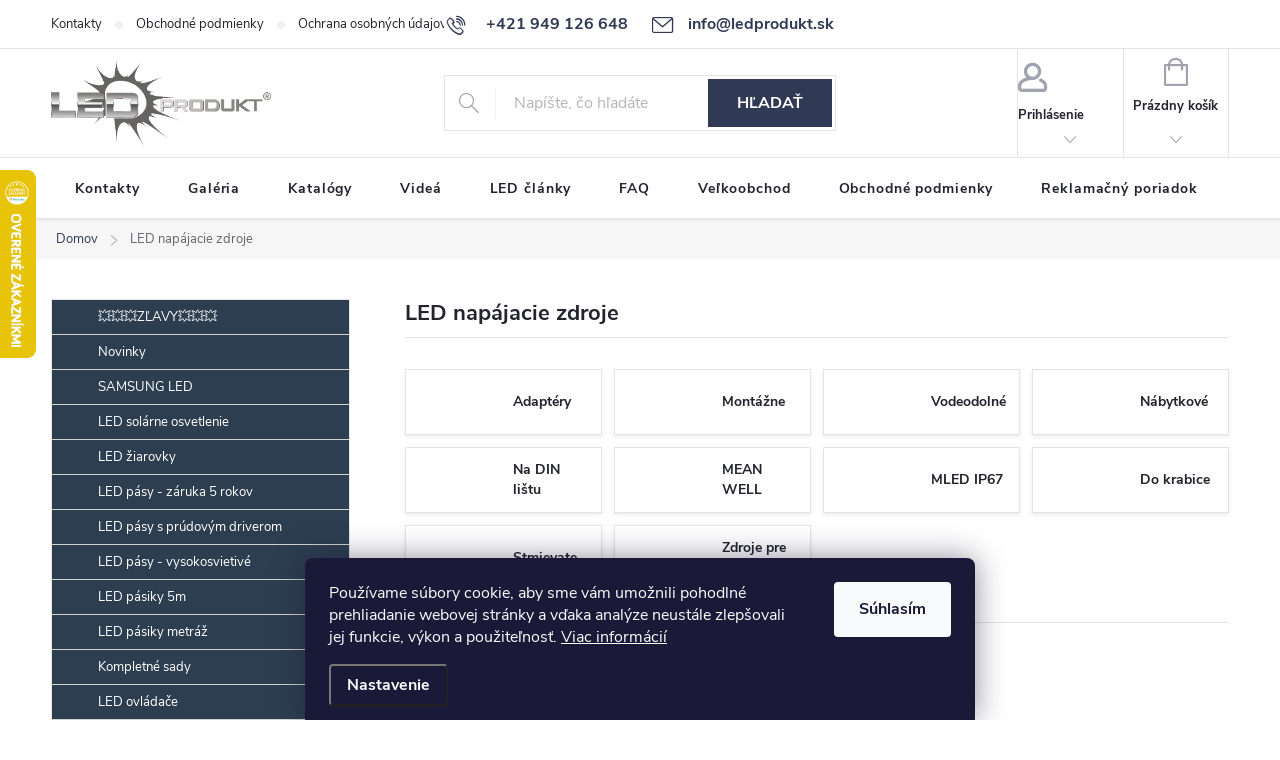

--- FILE ---
content_type: text/html; charset=utf-8
request_url: https://www.ledprodukt.sk/53-led-napajacie-zdroje/
body_size: 31116
content:
<!doctype html><html lang="sk" dir="ltr" class="header-background-light external-fonts-loaded"><head><meta charset="utf-8" /><meta name="viewport" content="width=device-width,initial-scale=1" /><title>LED napájacie zdroje | Široká ponuka kvalitných zdrojov pre LED osvetlenie</title><link rel="preconnect" href="https://cdn.myshoptet.com" /><link rel="dns-prefetch" href="https://cdn.myshoptet.com" /><link rel="preload" href="https://cdn.myshoptet.com/prj/dist/master/cms/libs/jquery/jquery-1.11.3.min.js" as="script" /><link href="https://cdn.myshoptet.com/prj/dist/master/cms/templates/frontend_templates/shared/css/font-face/open-sans.css" rel="stylesheet"><script>
dataLayer = [];
dataLayer.push({'shoptet' : {
    "pageId": 748,
    "pageType": "category",
    "currency": "EUR",
    "currencyInfo": {
        "decimalSeparator": ",",
        "exchangeRate": 1,
        "priceDecimalPlaces": 2,
        "symbol": "\u20ac",
        "symbolLeft": 0,
        "thousandSeparator": " "
    },
    "language": "sk",
    "projectId": 526379,
    "category": {
        "guid": "af1b7f43-1240-11ed-adb3-246e96436e9c",
        "path": "LED nap\u00e1jacie zdroje",
        "parentCategoryGuid": null
    },
    "cartInfo": {
        "id": null,
        "freeShipping": false,
        "freeShippingFrom": 90,
        "leftToFreeGift": {
            "formattedPrice": "0 \u20ac",
            "priceLeft": 0
        },
        "freeGift": false,
        "leftToFreeShipping": {
            "priceLeft": 90,
            "dependOnRegion": 0,
            "formattedPrice": "90 \u20ac"
        },
        "discountCoupon": [],
        "getNoBillingShippingPrice": {
            "withoutVat": 0,
            "vat": 0,
            "withVat": 0
        },
        "cartItems": [],
        "taxMode": "ORDINARY"
    },
    "cart": [],
    "customer": {
        "priceRatio": 1,
        "priceListId": 1,
        "groupId": null,
        "registered": false,
        "mainAccount": false
    }
}});
dataLayer.push({'cookie_consent' : {
    "marketing": "denied",
    "analytics": "denied"
}});
document.addEventListener('DOMContentLoaded', function() {
    shoptet.consent.onAccept(function(agreements) {
        if (agreements.length == 0) {
            return;
        }
        dataLayer.push({
            'cookie_consent' : {
                'marketing' : (agreements.includes(shoptet.config.cookiesConsentOptPersonalisation)
                    ? 'granted' : 'denied'),
                'analytics': (agreements.includes(shoptet.config.cookiesConsentOptAnalytics)
                    ? 'granted' : 'denied')
            },
            'event': 'cookie_consent'
        });
    });
});
</script>

<!-- Google Tag Manager -->
<script>(function(w,d,s,l,i){w[l]=w[l]||[];w[l].push({'gtm.start':
new Date().getTime(),event:'gtm.js'});var f=d.getElementsByTagName(s)[0],
j=d.createElement(s),dl=l!='dataLayer'?'&l='+l:'';j.async=true;j.src=
'https://www.googletagmanager.com/gtm.js?id='+i+dl;f.parentNode.insertBefore(j,f);
})(window,document,'script','dataLayer','GTM-KL9HTMG');</script>
<!-- End Google Tag Manager -->

<meta property="og:type" content="website"><meta property="og:site_name" content="ledprodukt.sk"><meta property="og:url" content="https://www.ledprodukt.sk/53-led-napajacie-zdroje/"><meta property="og:title" content="LED napájacie zdroje | Široká ponuka kvalitných zdrojov pre LED osvetlenie"><meta name="author" content="LEDprodukt.sk"><meta name="web_author" content="Shoptet.sk"><meta name="dcterms.rightsHolder" content="www.ledprodukt.sk"><meta name="robots" content="index,follow"><meta property="og:image" content="https://cdn.myshoptet.com/usr/www.ledprodukt.sk/user/front_images/ogImage/lpv.jpg"><meta property="og:description" content="Vyberte si kvalitné LED napájacie zdroje 12V a 24V. Ponúkame adaptéry, montážne a vodeodolné zdroje, vhodné pre LED pásiky, panely a ďalšie aplikácie."><meta name="description" content="Vyberte si kvalitné LED napájacie zdroje 12V a 24V. Ponúkame adaptéry, montážne a vodeodolné zdroje, vhodné pre LED pásiky, panely a ďalšie aplikácie."><style>:root {--color-primary: #303a55;--color-primary-h: 224;--color-primary-s: 28%;--color-primary-l: 26%;--color-primary-hover: #303a55;--color-primary-hover-h: 224;--color-primary-hover-s: 28%;--color-primary-hover-l: 26%;--color-secondary: #74b841;--color-secondary-h: 94;--color-secondary-s: 48%;--color-secondary-l: 49%;--color-secondary-hover: #74b841;--color-secondary-hover-h: 94;--color-secondary-hover-s: 48%;--color-secondary-hover-l: 49%;--color-tertiary: #303a55;--color-tertiary-h: 224;--color-tertiary-s: 28%;--color-tertiary-l: 26%;--color-tertiary-hover: #303a55;--color-tertiary-hover-h: 224;--color-tertiary-hover-s: 28%;--color-tertiary-hover-l: 26%;--color-header-background: #ffffff;--template-font: "Open Sans";--template-headings-font: "Open Sans";--header-background-url: url("[data-uri]");--cookies-notice-background: #1A1937;--cookies-notice-color: #F8FAFB;--cookies-notice-button-hover: #f5f5f5;--cookies-notice-link-hover: #27263f;--templates-update-management-preview-mode-content: "Náhľad aktualizácií šablóny je aktívny pre váš prehliadač."}</style>
<link rel="next" href="/53-led-napajacie-zdroje/strana-2/" />    <script>var shoptet = shoptet || {};</script>
    <script src="https://cdn.myshoptet.com/prj/dist/master/shop/dist/main-3g-header.js.05f199e7fd2450312de2.js"></script>
<!-- User include --><!-- service 776(417) html code header -->
<link type="text/css" rel="stylesheet" media="all"  href="https://cdn.myshoptet.com/usr/paxio.myshoptet.com/user/documents/blank/style.css?v1602546"/>
<link href="https://cdn.myshoptet.com/prj/dist/master/shop/dist/font-shoptet-11.css.62c94c7785ff2cea73b2.css" rel="stylesheet">
<link href="https://cdn.myshoptet.com/usr/paxio.myshoptet.com/user/documents/blank/ikony.css?v9" rel="stylesheet">
<link type="text/css" rel="stylesheet" media="screen"  href="https://cdn.myshoptet.com/usr/paxio.myshoptet.com/user/documents/blank/preklady.css?v27" />
<link rel="stylesheet" href="https://cdn.myshoptet.com/usr/paxio.myshoptet.com/user/documents/blank/Slider/slick.css" />
<link rel="stylesheet" href="https://cdn.myshoptet.com/usr/paxio.myshoptet.com/user/documents/blank/Slider/slick-theme.css?v4" />
<link rel="stylesheet" href="https://cdn.myshoptet.com/usr/paxio.myshoptet.com/user/documents/blank/Slider/slick-classic.css?v3" />

<!-- api 427(81) html code header -->
<link rel="stylesheet" href="https://cdn.myshoptet.com/usr/api2.dklab.cz/user/documents/_doplnky/instagram/526379/3/526379_3.css" type="text/css" /><style>
        :root {
            --dklab-instagram-header-color: #000000;  
            --dklab-instagram-header-background: #DDDDDD;  
            --dklab-instagram-font-weight: 700;
            --dklab-instagram-font-size: %;
            --dklab-instagram-logoUrl: url(https://cdn.myshoptet.com/usr/api2.dklab.cz/user/documents/_doplnky/instagram/img/logo-duha.png); 
            --dklab-instagram-logo-size-width: 25px;
            --dklab-instagram-logo-size-height: 25px;                        
            --dklab-instagram-hover-content: 0;                        
            --dklab-instagram-padding: 0px;                        
            --dklab-instagram-border-color: #888888;
            
        }
        </style>
<!-- service 427(81) html code header -->
<link rel="stylesheet" href="https://cdn.myshoptet.com/usr/api2.dklab.cz/user/documents/_doplnky/instagram/font/instagramplus.css" type="text/css" />

<!-- service 619(267) html code header -->
<link href="https://cdn.myshoptet.com/usr/fvstudio.myshoptet.com/user/documents/addons/cartupsell.min.css?24.11.1" rel="stylesheet">
<!-- service 1127(749) html code header -->
<link href="https://cdn.myshoptet.com/usr/fvstudio.myshoptet.com/user/documents/addons/notification.min.css?22.9.2" rel="stylesheet">
<!-- service 654(301) html code header -->
<!-- Prefetch Pobo Page Builder CDN  -->
<link rel="dns-prefetch" href="https://image.pobo.cz">
<link href="https://cdnjs.cloudflare.com/ajax/libs/lightgallery/2.7.2/css/lightgallery.min.css" rel="stylesheet">
<link href="https://cdnjs.cloudflare.com/ajax/libs/lightgallery/2.7.2/css/lg-thumbnail.min.css" rel="stylesheet">


<!-- © Pobo Page Builder  -->
<script>
 	  window.addEventListener("DOMContentLoaded", function () {
		  var po = document.createElement("script");
		  po.type = "text/javascript";
		  po.async = true;
		  po.dataset.url = "https://www.pobo.cz";
			po.dataset.cdn = "https://image.pobo.space";
      po.dataset.tier = "standard";
      po.fetchpriority = "high";
      po.dataset.key = btoa(window.location.host);
		  po.id = "pobo-asset-url";
      po.platform = "shoptet";
      po.synergy = false;
		  po.src = "https://image.pobo.space/assets/editor.js?v=13";

		  var s = document.getElementsByTagName("script")[0];
		  s.parentNode.insertBefore(po, s);
	  });
</script>





<!-- service 1462(1076) html code header -->
<link rel="stylesheet" href="https://cdn.myshoptet.com/usr/webotvurci.myshoptet.com/user/documents/plugin-product-interconnection/css/all.min.css?v=27"> 
<!-- project html code header -->
<link href="/user/documents/edit5.css" rel="stylesheet" />
<script src="https://cdnjs.cloudflare.com/ajax/libs/jquery/3.6.0/jquery.min.js" integrity="sha512-894YE6QWD5I59HgZOGReFYm4dnWc1Qt5NtvYSaNcOP+u1T9qYdvdihz0PPSiiqn/+/3e7Jo4EaG7TubfWGUrMQ==" crossorigin="anonymous" referrerpolicy="no-referrer"></script>
<script src="/user/documents/script6.js" type="text/javascript"></script>
<span class="vo_zakaznik" style="font-size: 13px; text-align: center; display: none; font-weight: normal; background: #ce342c; padding-top: 3px; padding-bottom: 3px; border-bottom: 1px solid #a1c900; color: white;">Oznam: Z dôvodu dovolenky budú objednávky prijaté od 19.12.2025 do 1.1.2026 expedované od 2.1.2026.</span>
<style>
.flag {padding: 4px;}
.extended-description {width: 99%!important; float: none!important;}
#vypocet {background: #fbfbb5; padding: 10px;}
#vypocet select {height: 44px; padding: 0px 35px;}
/* .overall-wrapper {background-image: url("https://www.ledprodukt.sk/user/documents/snowing50.png"); } */
</style>
<!-- /User include --><link rel="shortcut icon" href="/favicon.ico" type="image/x-icon" /><link rel="canonical" href="https://www.ledprodukt.sk/53-led-napajacie-zdroje/" />    <!-- Global site tag (gtag.js) - Google Analytics -->
    <script async src="https://www.googletagmanager.com/gtag/js?id=G-HHCTB9902K"></script>
    <script>
        
        window.dataLayer = window.dataLayer || [];
        function gtag(){dataLayer.push(arguments);}
        

                    console.debug('default consent data');

            gtag('consent', 'default', {"ad_storage":"denied","analytics_storage":"denied","ad_user_data":"denied","ad_personalization":"denied","wait_for_update":500});
            dataLayer.push({
                'event': 'default_consent'
            });
        
        gtag('js', new Date());

                gtag('config', 'UA-25155494-2', { 'groups': "UA" });
        
                gtag('config', 'G-HHCTB9902K', {"groups":"GA4","send_page_view":false,"content_group":"category","currency":"EUR","page_language":"sk"});
        
                gtag('config', 'AW-1015498833', {"allow_enhanced_conversions":true});
        
        
        
        
        
                    gtag('event', 'page_view', {"send_to":"GA4","page_language":"sk","content_group":"category","currency":"EUR"});
        
        
        
        
        
        
        
        
        
        
        
        
        
        document.addEventListener('DOMContentLoaded', function() {
            if (typeof shoptet.tracking !== 'undefined') {
                for (var id in shoptet.tracking.bannersList) {
                    gtag('event', 'view_promotion', {
                        "send_to": "UA",
                        "promotions": [
                            {
                                "id": shoptet.tracking.bannersList[id].id,
                                "name": shoptet.tracking.bannersList[id].name,
                                "position": shoptet.tracking.bannersList[id].position
                            }
                        ]
                    });
                }
            }

            shoptet.consent.onAccept(function(agreements) {
                if (agreements.length !== 0) {
                    console.debug('gtag consent accept');
                    var gtagConsentPayload =  {
                        'ad_storage': agreements.includes(shoptet.config.cookiesConsentOptPersonalisation)
                            ? 'granted' : 'denied',
                        'analytics_storage': agreements.includes(shoptet.config.cookiesConsentOptAnalytics)
                            ? 'granted' : 'denied',
                                                                                                'ad_user_data': agreements.includes(shoptet.config.cookiesConsentOptPersonalisation)
                            ? 'granted' : 'denied',
                        'ad_personalization': agreements.includes(shoptet.config.cookiesConsentOptPersonalisation)
                            ? 'granted' : 'denied',
                        };
                    console.debug('update consent data', gtagConsentPayload);
                    gtag('consent', 'update', gtagConsentPayload);
                    dataLayer.push(
                        { 'event': 'update_consent' }
                    );
                }
            });
        });
    </script>
</head><body class="desktop id-748 in-53-led-napajacie-zdroje template-11 type-category multiple-columns-body columns-mobile-2 columns-3 blank-mode blank-mode-css ums_forms_redesign--off ums_a11y_category_page--on ums_discussion_rating_forms--off ums_flags_display_unification--on ums_a11y_login--on mobile-header-version-1">
        <div id="fb-root"></div>
        <script>
            window.fbAsyncInit = function() {
                FB.init({
//                    appId            : 'your-app-id',
                    autoLogAppEvents : true,
                    xfbml            : true,
                    version          : 'v19.0'
                });
            };
        </script>
        <script async defer crossorigin="anonymous" src="https://connect.facebook.net/sk_SK/sdk.js"></script>
<!-- Google Tag Manager (noscript) -->
<noscript><iframe src="https://www.googletagmanager.com/ns.html?id=GTM-KL9HTMG"
height="0" width="0" style="display:none;visibility:hidden"></iframe></noscript>
<!-- End Google Tag Manager (noscript) -->

    <div class="siteCookies siteCookies--bottom siteCookies--dark js-siteCookies" role="dialog" data-testid="cookiesPopup" data-nosnippet>
        <div class="siteCookies__form">
            <div class="siteCookies__content">
                <div class="siteCookies__text">
                    Používame súbory cookie, aby sme vám umožnili pohodlné prehliadanie webovej stránky a vďaka analýze neustále zlepšovali jej funkcie, výkon a použiteľnosť. <a href="/podmienky-ochrany-osobnych-udajov/" target="_blank" rel="noopener noreferrer">Viac informácií</a>
                </div>
                <p class="siteCookies__links">
                    <button class="siteCookies__link js-cookies-settings" aria-label="Nastavenia cookies" data-testid="cookiesSettings">Nastavenie</button>
                </p>
            </div>
            <div class="siteCookies__buttonWrap">
                                <button class="siteCookies__button js-cookiesConsentSubmit" value="all" aria-label="Prijať cookies" data-testid="buttonCookiesAccept">Súhlasím</button>
            </div>
        </div>
        <script>
            document.addEventListener("DOMContentLoaded", () => {
                const siteCookies = document.querySelector('.js-siteCookies');
                document.addEventListener("scroll", shoptet.common.throttle(() => {
                    const st = document.documentElement.scrollTop;
                    if (st > 1) {
                        siteCookies.classList.add('siteCookies--scrolled');
                    } else {
                        siteCookies.classList.remove('siteCookies--scrolled');
                    }
                }, 100));
            });
        </script>
    </div>
<a href="#content" class="skip-link sr-only">Prejsť na obsah</a><div class="overall-wrapper"><div class="user-action"><div class="container">
    <div class="user-action-in">
                    <div id="login" class="user-action-login popup-widget login-widget" role="dialog" aria-labelledby="loginHeading">
        <div class="popup-widget-inner">
                            <h2 id="loginHeading">Prihlásenie k vášmu účtu</h2><div id="customerLogin"><form action="/action/Customer/Login/" method="post" id="formLoginIncluded" class="csrf-enabled formLogin" data-testid="formLogin"><input type="hidden" name="referer" value="" /><div class="form-group"><div class="input-wrapper email js-validated-element-wrapper no-label"><input type="email" name="email" class="form-control" autofocus placeholder="E-mailová adresa (napr. jan@novak.sk)" data-testid="inputEmail" autocomplete="email" required /></div></div><div class="form-group"><div class="input-wrapper password js-validated-element-wrapper no-label"><input type="password" name="password" class="form-control" placeholder="Heslo" data-testid="inputPassword" autocomplete="current-password" required /><span class="no-display">Nemôžete vyplniť toto pole</span><input type="text" name="surname" value="" class="no-display" /></div></div><div class="form-group"><div class="login-wrapper"><button type="submit" class="btn btn-secondary btn-text btn-login" data-testid="buttonSubmit">Prihlásiť sa</button><div class="password-helper"><a href="/registracia/" data-testid="signup" rel="nofollow">Nová registrácia</a><a href="/klient/zabudnute-heslo/" rel="nofollow">Zabudnuté heslo</a></div></div></div></form>
</div>                    </div>
    </div>

                            <div id="cart-widget" class="user-action-cart popup-widget cart-widget loader-wrapper" data-testid="popupCartWidget" role="dialog" aria-hidden="true">
    <div class="popup-widget-inner cart-widget-inner place-cart-here">
        <div class="loader-overlay">
            <div class="loader"></div>
        </div>
    </div>

    <div class="cart-widget-button">
        <a href="/kosik/" class="btn btn-conversion" id="continue-order-button" rel="nofollow" data-testid="buttonNextStep">Pokračovať do košíka</a>
    </div>
</div>
            </div>
</div>
</div><div class="top-navigation-bar" data-testid="topNavigationBar">

    <div class="container">

        <div class="top-navigation-contacts">
            <strong>Zákaznícka podpora:</strong><a href="tel:+421949126648" class="project-phone" aria-label="Zavolať na +421949126648" data-testid="contactboxPhone"><span>+421 949 126 648</span></a><a href="mailto:info@ledprodukt.sk" class="project-email" data-testid="contactboxEmail"><span>info@ledprodukt.sk</span></a>        </div>

                            <div class="top-navigation-menu">
                <div class="top-navigation-menu-trigger"></div>
                <ul class="top-navigation-bar-menu">
                                            <li class="top-navigation-menu-item-29">
                            <a href="/17-kontakty/">Kontakty</a>
                        </li>
                                            <li class="top-navigation-menu-item-39">
                            <a href="/obchodne-podmienky/">Obchodné podmienky</a>
                        </li>
                                            <li class="top-navigation-menu-item-691">
                            <a href="/podmienky-ochrany-osobnych-udajov/">Ochrana osobných údajov</a>
                        </li>
                                            <li class="top-navigation-menu-item-1144">
                            <a href="/reklamacny-poriadok/">Reklamačný poriadok</a>
                        </li>
                                    </ul>
                <ul class="top-navigation-bar-menu-helper"></ul>
            </div>
        
        <div class="top-navigation-tools top-navigation-tools--language">
            <div class="responsive-tools">
                <a href="#" class="toggle-window" data-target="search" aria-label="Hľadať" data-testid="linkSearchIcon"></a>
                                                            <a href="#" class="toggle-window" data-target="login"></a>
                                                    <a href="#" class="toggle-window" data-target="navigation" aria-label="Menu" data-testid="hamburgerMenu"></a>
            </div>
                        <button class="top-nav-button top-nav-button-login toggle-window" type="button" data-target="login" aria-haspopup="dialog" aria-controls="login" aria-expanded="false" data-testid="signin"><span>Prihlásenie</span></button>        </div>

    </div>

</div>
<header id="header"><div class="container navigation-wrapper">
    <div class="header-top">
        <div class="site-name-wrapper">
            <div class="site-name"><a href="/" data-testid="linkWebsiteLogo"><img src="https://cdn.myshoptet.com/usr/www.ledprodukt.sk/user/logos/led_produkt.png" alt="LEDprodukt.sk" fetchpriority="low" /></a></div>        </div>
        <div class="search" itemscope itemtype="https://schema.org/WebSite">
            <meta itemprop="headline" content="LED napájacie zdroje"/><meta itemprop="url" content="https://www.ledprodukt.sk"/><meta itemprop="text" content="Vyberte si kvalitné LED napájacie zdroje 12V a 24V. Ponúkame adaptéry, montážne a vodeodolné zdroje, vhodné pre LED pásiky, panely a ďalšie aplikácie."/>            <form action="/action/ProductSearch/prepareString/" method="post"
    id="formSearchForm" class="search-form compact-form js-search-main"
    itemprop="potentialAction" itemscope itemtype="https://schema.org/SearchAction" data-testid="searchForm">
    <fieldset>
        <meta itemprop="target"
            content="https://www.ledprodukt.sk/vyhladavanie/?string={string}"/>
        <input type="hidden" name="language" value="sk"/>
        
            
<input
    type="search"
    name="string"
        class="query-input form-control search-input js-search-input"
    placeholder="Napíšte, čo hľadáte"
    autocomplete="off"
    required
    itemprop="query-input"
    aria-label="Vyhľadávanie"
    data-testid="searchInput"
>
            <button type="submit" class="btn btn-default" data-testid="searchBtn">Hľadať</button>
        
    </fieldset>
</form>
        </div>
        <div class="navigation-buttons">
                
    <a href="/kosik/" class="btn btn-icon toggle-window cart-count" data-target="cart" data-hover="true" data-redirect="true" data-testid="headerCart" rel="nofollow" aria-haspopup="dialog" aria-expanded="false" aria-controls="cart-widget">
        
                <span class="sr-only">Nákupný košík</span>
        
            <span class="cart-price visible-lg-inline-block" data-testid="headerCartPrice">
                                    Prázdny košík                            </span>
        
    
            </a>
        </div>
    </div>
    <nav id="navigation" aria-label="Hlavné menu" data-collapsible="true"><div class="navigation-in menu"><ul class="menu-level-1" role="menubar" data-testid="headerMenuItems"><li class="menu-item-29" role="none"><a href="/17-kontakty/" data-testid="headerMenuItem" role="menuitem" aria-expanded="false"><b>Kontakty</b></a></li>
<li class="menu-item-1138" role="none"><a href="/7-led-galeria/" data-testid="headerMenuItem" role="menuitem" aria-expanded="false"><b>Galéria</b></a></li>
<li class="menu-item-1194" role="none"><a href="/katalogy/" data-testid="headerMenuItem" role="menuitem" aria-expanded="false"><b>Katalógy</b></a></li>
<li class="menu-item-1087" role="none"><a href="/9-videa-s-led-osvetlenim/" data-testid="headerMenuItem" role="menuitem" aria-expanded="false"><b>Videá</b></a></li>
<li class="menu-item-1078" role="none"><a href="/16-clanky/" data-testid="headerMenuItem" role="menuitem" aria-expanded="false"><b>LED články</b></a></li>
<li class="menu-item-1081" role="none"><a href="/23-faq-najcastejsie-otazky/" data-testid="headerMenuItem" role="menuitem" aria-expanded="false"><b>FAQ</b></a></li>
<li class="menu-item-1135" role="none"><a href="/14-velkoobchodna-spolupraca/" data-testid="headerMenuItem" role="menuitem" aria-expanded="false"><b>Veľkoobchod</b></a></li>
<li class="menu-item-39" role="none"><a href="/obchodne-podmienky/" data-testid="headerMenuItem" role="menuitem" aria-expanded="false"><b>Obchodné podmienky</b></a></li>
<li class="menu-item-1144" role="none"><a href="/reklamacny-poriadok/" data-testid="headerMenuItem" role="menuitem" aria-expanded="false"><b>Reklamačný poriadok</b></a></li>
<li class="appended-category menu-item-1206" role="none"><a href="/zlavy/"><b>💥💥💥ZĽAVY💥💥💥</b></a></li><li class="appended-category menu-item-1147" role="none"><a href="/novinky/"><b>Novinky</b></a></li><li class="appended-category menu-item-1324" role="none"><a href="/samsung-led/"><b>SAMSUNG LED</b></a></li><li class="appended-category menu-item-1188" role="none"><a href="/led-solarne-lampy/"><b>LED solárne osvetlenie</b></a></li><li class="appended-category menu-item-739 ext" role="none"><a href="/67-led-ziarovky/"><b>LED žiarovky</b><span class="submenu-arrow" role="menuitem"></span></a><ul class="menu-level-2 menu-level-2-appended" role="menu"><li class="menu-item-973" role="none"><a href="/68-gu10-bodovky/" data-testid="headerMenuItem" role="menuitem"><span>GU10 - bodovky</span></a></li><li class="menu-item-976" role="none"><a href="/69-led-ziarovky-e27/" data-testid="headerMenuItem" role="menuitem"><span>E27</span></a></li><li class="menu-item-979" role="none"><a href="/102-e27-stmievatelne/" data-testid="headerMenuItem" role="menuitem"><span>E27 stmievateľné</span></a></li><li class="menu-item-982" role="none"><a href="/70-led-ziarovky-e14/" data-testid="headerMenuItem" role="menuitem"><span>E14</span></a></li><li class="menu-item-985" role="none"><a href="/71-mr16/" data-testid="headerMenuItem" role="menuitem"><span>MR16</span></a></li><li class="menu-item-988" role="none"><a href="/114-led-ziarovky-g9/" data-testid="headerMenuItem" role="menuitem"><span>G9</span></a></li><li class="menu-item-991" role="none"><a href="/172-redukcie-patic-ziaroviek/" data-testid="headerMenuItem" role="menuitem"><span>Redukcie</span></a></li><li class="menu-item-994" role="none"><a href="/176-stmievatelne-led-ziarovky-dual-white/" data-testid="headerMenuItem" role="menuitem"><span>LED žiarovky DUAL-WHITE</span></a></li><li class="menu-item-1000" role="none"><a href="/178-stmievatelne-led-ziarovky-dual-whitergb/" data-testid="headerMenuItem" role="menuitem"><span>LED žiarovky DUAL-WHITE+RGB</span></a></li></ul></li><li class="appended-category menu-item-793" role="none"><a href="/206-profi-led-pasy-osram-zaruka-5-rokov/"><b>LED pásy - záruka 5 rokov</b></a></li><li class="appended-category menu-item-796" role="none"><a href="/210-led-pasy-s-prudovym-driverom/"><b>LED pásy s prúdovým driverom</b></a></li><li class="appended-category menu-item-1156" role="none"><a href="/led-pasy-vysokosvietive/"><b>LED pásy - vysokosvietivé</b></a></li><li class="appended-category menu-item-733 ext" role="none"><a href="/13-led-pasiky-5m/"><b>LED pásiky 5m</b><span class="submenu-arrow" role="menuitem"></span></a><ul class="menu-level-2 menu-level-2-appended" role="menu"><li class="menu-item-1233" role="none"><a href="/vysokosvietive-led-pasiky-5m/" data-testid="headerMenuItem" role="menuitem"><span>Vysokosvietivé</span></a></li><li class="menu-item-1039" role="none"><a href="/18-biele-led-pasiky-5m/" data-testid="headerMenuItem" role="menuitem"><span>Biele</span></a></li><li class="menu-item-1042" role="none"><a href="/20-rgb-led-pasiky-5m/" data-testid="headerMenuItem" role="menuitem"><span>RGB</span></a></li><li class="menu-item-1045" role="none"><a href="/131-rgb-w/" data-testid="headerMenuItem" role="menuitem"><span>RGB-W</span></a></li><li class="menu-item-1048" role="none"><a href="/130-profi-led-pasy/" data-testid="headerMenuItem" role="menuitem"><span>PROFI</span></a></li><li class="menu-item-1051" role="none"><a href="/133-dual-white/" data-testid="headerMenuItem" role="menuitem"><span>Dual White</span></a></li><li class="menu-item-1054" role="none"><a href="/19-farebne-led-pasiky-5m/" data-testid="headerMenuItem" role="menuitem"><span>Farebné</span></a></li><li class="menu-item-1227" role="none"><a href="/cob-led-pasiky-5m/" data-testid="headerMenuItem" role="menuitem"><span>COB</span></a></li><li class="menu-item-1236" role="none"><a href="/smd1808-cri-97--led-pasiky-5m/" data-testid="headerMenuItem" role="menuitem"><span>SMD1808 CRI 97+</span></a></li><li class="menu-item-1326" role="none"><a href="/digitalne-led-pasy/" data-testid="headerMenuItem" role="menuitem"><span>DIGITÁLNE</span></a></li><li class="menu-item-1341" role="none"><a href="/neon-flex-pasy/" data-testid="headerMenuItem" role="menuitem"><span>Neon FLEX</span></a></li><li class="menu-item-1380" role="none"><a href="/led-pasy-do-sauny/" data-testid="headerMenuItem" role="menuitem"><span>do Sauny</span></a></li></ul></li><li class="appended-category menu-item-736 ext" role="none"><a href="/14-led-pasiky-metraz/"><b>LED pásiky metráž</b><span class="submenu-arrow" role="menuitem"></span></a><ul class="menu-level-2 menu-level-2-appended" role="menu"><li class="menu-item-1239" role="none"><a href="/vysokosvietive-led-pasiky-metraz/" data-testid="headerMenuItem" role="menuitem"><span>Vysokosvietivé🔝</span></a></li><li class="menu-item-1057" role="none"><a href="/24-biele-led-pasy-na-mieru/" data-testid="headerMenuItem" role="menuitem"><span>Biele</span></a></li><li class="menu-item-1060" role="none"><a href="/26-rgb-led-pasy-na-mieru/" data-testid="headerMenuItem" role="menuitem"><span>RGB</span></a></li><li class="menu-item-1063" role="none"><a href="/190-rgbw-led-pasy-na-mieru/" data-testid="headerMenuItem" role="menuitem"><span>RGB-W</span></a></li><li class="menu-item-1066" role="none"><a href="/149-profi-led-pasy-na-mieru/" data-testid="headerMenuItem" role="menuitem"><span>PROFI</span></a></li><li class="menu-item-1069" role="none"><a href="/194-dual-white/" data-testid="headerMenuItem" role="menuitem"><span>Dual White</span></a></li><li class="menu-item-1072" role="none"><a href="/25-farebne-led-pasy-na-mieru/" data-testid="headerMenuItem" role="menuitem"><span>Farebné</span></a></li><li class="menu-item-1230" role="none"><a href="/cob-led-pasiky-metraz/" data-testid="headerMenuItem" role="menuitem"><span>COB</span></a></li><li class="menu-item-1242" role="none"><a href="/smd1808-cri-97--led-pasiky-metraz/" data-testid="headerMenuItem" role="menuitem"><span>SMD1808 CRI 97+</span></a></li><li class="menu-item-1337" role="none"><a href="/led-pasy-na-osvetlenie-potravin/" data-testid="headerMenuItem" role="menuitem"><span>Pre Gastro</span></a></li></ul></li><li class="appended-category menu-item-742 ext" role="none"><a href="/15-kompletne-sady-led-pasiky/"><b>Kompletné sady</b><span class="submenu-arrow" role="menuitem"></span></a><ul class="menu-level-2 menu-level-2-appended" role="menu"><li class="menu-item-1021" role="none"><a href="/28-rgb-led-pasiky-kompletne-sady/" data-testid="headerMenuItem" role="menuitem"><span>RGB</span></a></li><li class="menu-item-1024" role="none"><a href="/29-biele-led-pasiky-kompletne-sady/" data-testid="headerMenuItem" role="menuitem"><span>Biele</span></a></li><li class="menu-item-1027" role="none"><a href="/30-farebne-led-pasiky-kompletne-sady/" data-testid="headerMenuItem" role="menuitem"><span>Farebné</span></a></li><li class="menu-item-1030" role="none"><a href="/126-dual-white/" data-testid="headerMenuItem" role="menuitem"><span>DUAL-WHITE</span></a></li><li class="menu-item-1033" role="none"><a href="/134-rgbw-led-pasy-kompletne-sady/" data-testid="headerMenuItem" role="menuitem"><span>RGB-W</span></a></li><li class="menu-item-1036" role="none"><a href="/135-kompletne-sady-profi/" data-testid="headerMenuItem" role="menuitem"><span>PROFI</span></a></li><li class="menu-item-1177" role="none"><a href="/prudovy-driver/" data-testid="headerMenuItem" role="menuitem"><span>Prúdový driver</span></a></li></ul></li><li class="appended-category menu-item-745 ext" role="none"><a href="/17-led-ovladace/"><b>LED ovládače</b><span class="submenu-arrow" role="menuitem"></span></a><ul class="menu-level-2 menu-level-2-appended" role="menu"><li class="menu-item-928" role="none"><a href="/66-dialkove-ovladace-pre-rgb-led-pasiky/" data-testid="headerMenuItem" role="menuitem"><span>Pre RGB LED pásiky</span></a></li><li class="menu-item-931" role="none"><a href="/23-dialkove-ovladace-pre-jednofarebne-led-pasiky/" data-testid="headerMenuItem" role="menuitem"><span>Pre jednofarebné LED pásiky</span></a></li><li class="menu-item-934" role="none"><a href="/108-dialkove-ovladace-dual-white/" data-testid="headerMenuItem" role="menuitem"><span>Dual White</span></a></li><li class="menu-item-937" role="none"><a href="/132-dialkove-ovladace-pre-rgb-w-led-pasiky/" data-testid="headerMenuItem" role="menuitem"><span>Pre RGB-W LED pásiky</span></a></li><li class="menu-item-940" role="none"><a href="/161-triakove-led-ovladace/" data-testid="headerMenuItem" role="menuitem"><span>Triakové ovládače</span></a></li><li class="menu-item-943" role="none"><a href="/173-dialkove-ovladace-pre-rgb-dual-white-led-pasy/" data-testid="headerMenuItem" role="menuitem"><span>Pre RGB + DUAL WHITE LED pásiky</span></a></li><li class="menu-item-946" role="none"><a href="/227-led-stmievanie-01-10v/" data-testid="headerMenuItem" role="menuitem"><span>LED stmievanie 0/1-10V</span></a></li><li class="menu-item-1258" role="none"><a href="/smart-home/" data-testid="headerMenuItem" role="menuitem"><span>Smart Home</span></a></li><li class="menu-item-1329" role="none"><a href="/digitalne/" data-testid="headerMenuItem" role="menuitem"><span>Digitálne</span></a></li><li class="menu-item-1383" role="none"><a href="/schodiskove-ovladace/" data-testid="headerMenuItem" role="menuitem"><span>Schodiskové ovládače</span></a></li></ul></li><li class="appended-category menu-item-748 ext" role="none"><a href="/53-led-napajacie-zdroje/"><b>LED napájacie zdroje</b><span class="submenu-arrow" role="menuitem"></span></a><ul class="menu-level-2 menu-level-2-appended" role="menu"><li class="menu-item-892" role="none"><a href="/54-led-adaptery/" data-testid="headerMenuItem" role="menuitem"><span>Adaptéry</span></a></li><li class="menu-item-895" role="none"><a href="/55-led-montazne-napajacie-zdroje/" data-testid="headerMenuItem" role="menuitem"><span>Montážne</span></a></li><li class="menu-item-898" role="none"><a href="/56-led-vodeodolne-napajacie-zdroje/" data-testid="headerMenuItem" role="menuitem"><span>Vodeodolné</span></a></li><li class="menu-item-901" role="none"><a href="/110-led-napajacie-zdroje-nabytkove/" data-testid="headerMenuItem" role="menuitem"><span>Nábytkové</span></a></li><li class="menu-item-904" role="none"><a href="/111-led-napajacie-zdroje-na-din-listu/" data-testid="headerMenuItem" role="menuitem"><span>Na DIN lištu</span></a></li><li class="menu-item-907" role="none"><a href="/125-mean-well/" data-testid="headerMenuItem" role="menuitem"><span>MEAN WELL</span></a></li><li class="menu-item-910" role="none"><a href="/211-glp-mled/" data-testid="headerMenuItem" role="menuitem"><span>MLED IP67</span></a></li><li class="menu-item-1183" role="none"><a href="/do-krabice/" data-testid="headerMenuItem" role="menuitem"><span>Do krabice</span></a></li><li class="menu-item-913" role="none"><a href="/228-led-napajacie-zdroje-stmievatelne/" data-testid="headerMenuItem" role="menuitem"><span>Stmievateľné</span></a></li><li class="menu-item-1344" role="none"><a href="/pre-led-panely/" data-testid="headerMenuItem" role="menuitem"><span>Zdroje pre LED panely</span></a></li></ul></li><li class="appended-category menu-item-751 ext" role="none"><a href="/57-led-listy-profily/"><b>LED lišty, profily</b><span class="submenu-arrow" role="menuitem"></span></a><ul class="menu-level-2 menu-level-2-appended" role="menu"><li class="menu-item-1203" role="none"><a href="/profily-do-sdk/" data-testid="headerMenuItem" role="menuitem"><span>Profily do SDK</span></a></li><li class="menu-item-1009" role="none"><a href="/167-povrchove-led-profily/" data-testid="headerMenuItem" role="menuitem"><span>Povrchové profily</span></a></li><li class="menu-item-1012" role="none"><a href="/168-rohove-led-profily/" data-testid="headerMenuItem" role="menuitem"><span>Rohové profily</span></a></li><li class="menu-item-1015" role="none"><a href="/169-zapustene-led-profily/" data-testid="headerMenuItem" role="menuitem"><span>Zapustené profily</span></a></li><li class="menu-item-1331" role="none"><a href="/ohybne-profily/" data-testid="headerMenuItem" role="menuitem"><span>Ohybné profily</span></a></li><li class="menu-item-1347" role="none"><a href="/podlahove-profily/" data-testid="headerMenuItem" role="menuitem"><span>Podlahové profily</span></a></li><li class="menu-item-1377" role="none"><a href="/schodove-profily/" data-testid="headerMenuItem" role="menuitem"><span>Schodové profily</span></a></li><li class="menu-item-1018" role="none"><a href="/170-specialne-led-profily/" data-testid="headerMenuItem" role="menuitem"><span>Špeciálne profily</span></a></li><li class="menu-item-1386" role="none"><a href="/led-profily-na-vyrobu-svietidiel/" data-testid="headerMenuItem" role="menuitem"><span>LED profily na výrobu svietidiel🆕</span></a></li><li class="menu-item-1150" role="none"><a href="/100m-balenia/" data-testid="headerMenuItem" role="menuitem"><span>100m balenia</span></a></li><li class="menu-item-1141" role="none"><a href="/krytky/" data-testid="headerMenuItem" role="menuitem"><span>Krytky</span></a></li><li class="menu-item-1006" role="none"><a href="/100-prislusenstvo-pre-led-listy/" data-testid="headerMenuItem" role="menuitem"><span>Príslušenstvo</span></a></li></ul></li><li class="appended-category menu-item-754 ext" role="none"><a href="/58-spojky-konektory-vodice/"><b>Spojky, konektory, vodiče</b><span class="submenu-arrow" role="menuitem"></span></a><ul class="menu-level-2 menu-level-2-appended" role="menu"><li class="menu-item-949" role="none"><a href="/212-pre-jednofarebne-led-pasy/" data-testid="headerMenuItem" role="menuitem"><span>Pre jednofarebné LED pásy</span></a></li><li class="menu-item-952" role="none"><a href="/213-pre-rgb-led-pasy/" data-testid="headerMenuItem" role="menuitem"><span>Pre RGB LED pásy</span></a></li><li class="menu-item-955" role="none"><a href="/214-pre-rgbw-led-pasy/" data-testid="headerMenuItem" role="menuitem"><span>Pre RGBW LED pásy</span></a></li><li class="menu-item-958" role="none"><a href="/247-pre-cob-led-pasy/" data-testid="headerMenuItem" role="menuitem"><span>Pre COB LED pásy</span></a></li><li class="menu-item-961" role="none"><a href="/215-dvojlinky-vodice/" data-testid="headerMenuItem" role="menuitem"><span>Dvojlinky, vodiče</span></a></li><li class="menu-item-964" role="none"><a href="/216-konektory/" data-testid="headerMenuItem" role="menuitem"><span>Konektory</span></a></li><li class="menu-item-967" role="none"><a href="/217-flexo-snury/" data-testid="headerMenuItem" role="menuitem"><span>Flexo šnúry</span></a></li><li class="menu-item-970" role="none"><a href="/218-ostatne/" data-testid="headerMenuItem" role="menuitem"><span>Obojstranné lepiace pásky</span></a></li></ul></li><li class="appended-category menu-item-757" role="none"><a href="/59-led-reflektory/"><b>LED reflektory</b></a></li><li class="appended-category menu-item-760 ext" role="none"><a href="/63-led-panely/"><b>LED panely</b><span class="submenu-arrow" role="menuitem"></span></a><ul class="menu-level-2 menu-level-2-appended" role="menu"><li class="menu-item-916" role="none"><a href="/248-velke-led-panely/" data-testid="headerMenuItem" role="menuitem"><span>Veľké LED panely</span></a></li><li class="menu-item-919" role="none"><a href="/249-male-led-panely/" data-testid="headerMenuItem" role="menuitem"><span>Malé LED panely</span></a></li><li class="menu-item-922" role="none"><a href="/250-stmievatelne-led-panely/" data-testid="headerMenuItem" role="menuitem"><span>Stmievateľné LED panely</span></a></li><li class="menu-item-925" role="none"><a href="/251-rgb-dual-white-panely/" data-testid="headerMenuItem" role="menuitem"><span>RGB + Dual White panely</span></a></li></ul></li><li class="appended-category menu-item-763" role="none"><a href="/244-stropne-svietidla/"><b>LED stropné svietidlá</b></a></li><li class="appended-category menu-item-766" role="none"><a href="/60-led-moduly/"><b>LED moduly</b></a></li><li class="appended-category menu-item-769" role="none"><a href="/65-led-poulicne-svietidla/"><b>LED pouličné svietidlá</b></a></li><li class="appended-category menu-item-772" role="none"><a href="/255-led-priemyselne-svietidla/"><b>LED priemyselné svietidlá</b></a></li><li class="appended-category menu-item-775" role="none"><a href="/241-vodeodolne-stropne-led-svietidla/"><b>LED prachotesné svietidlá</b></a></li><li class="appended-category menu-item-778" role="none"><a href="/112-led-osvetlenie-dual-white/"><b>LED osvetlenie DUAL-WHITE</b></a></li><li class="appended-category menu-item-781" role="none"><a href="/116-led-moduly-do-stropnych-svietidiel/"><b>LED moduly do stropných svietidiel</b></a></li><li class="appended-category menu-item-784" role="none"><a href="/158-podhladove-svietidla-ramiky/"><b>Podhľadové svietidlá - rámiky</b></a></li><li class="appended-category menu-item-787" role="none"><a href="/226-pohybove-senzory-230v/"><b>Pohybové senzory 230V</b></a></li><li class="appended-category menu-item-1191 ext" role="none"><a href="/led-neon-napisy-a-loga/"><b>LED neon nápisy a logá</b><span class="submenu-arrow" role="menuitem"></span></a><ul class="menu-level-2 menu-level-2-appended" role="menu"><li class="menu-item-1353" role="none"><a href="/svadobne-led-neony/" data-testid="headerMenuItem" role="menuitem"><span>Svadobné</span></a></li><li class="menu-item-1356" role="none"><a href="/detske-neon-loga-a-napisy/" data-testid="headerMenuItem" role="menuitem"><span>Detské</span></a></li><li class="menu-item-1359" role="none"><a href="/filmove-a-hudobne-neon-led-napisy/" data-testid="headerMenuItem" role="menuitem"><span>Film a Hudba</span></a></li><li class="menu-item-1362" role="none"><a href="/led-neon-napisy-pre-podniky/" data-testid="headerMenuItem" role="menuitem"><span>Prevádzky a podniky</span></a></li></ul></li><li class="appended-category menu-item-790" role="none"><a href="/259-led-zrkadla/"><b>LED zrkadlá</b></a></li><li class="appended-category menu-item-1365 ext" role="none"><a href="/led-svietidla-lustre/"><b>LED svietidlá / lustre</b><span class="submenu-arrow" role="menuitem"></span></a><ul class="menu-level-2 menu-level-2-appended" role="menu"><li class="menu-item-1371" role="none"><a href="/zavesne-svietidla/" data-testid="headerMenuItem" role="menuitem"><span>Závesné svietidlá</span></a></li><li class="menu-item-1368" role="none"><a href="/stropne-svietidla/" data-testid="headerMenuItem" role="menuitem"><span>Stropné svietidlá</span></a></li></ul></li></ul>
    <ul class="navigationActions" role="menu">
                            <li role="none">
                                    <a href="/login/?backTo=%2F53-led-napajacie-zdroje%2F" rel="nofollow" data-testid="signin" role="menuitem"><span>Prihlásenie</span></a>
                            </li>
                        </ul>
</div><span class="navigation-close"></span></nav><div class="menu-helper" data-testid="hamburgerMenu"><span>Viac</span></div>
</div></header><!-- / header -->


                    <div class="container breadcrumbs-wrapper">
            <div class="breadcrumbs" itemscope itemtype="https://schema.org/BreadcrumbList">
                                                                            <span id="navigation-first" data-basetitle="LEDprodukt.sk" itemprop="itemListElement" itemscope itemtype="https://schema.org/ListItem">
                <a href="/" itemprop="item" ><span itemprop="name">Domov</span></a>
                <span class="navigation-bullet">/</span>
                <meta itemprop="position" content="1" />
            </span>
                                            <span id="navigation-1" itemprop="itemListElement" itemscope itemtype="https://schema.org/ListItem" data-testid="breadcrumbsLastLevel">
                <meta itemprop="item" content="https://www.ledprodukt.sk/53-led-napajacie-zdroje/" />
                <meta itemprop="position" content="2" />
                <span itemprop="name" data-title="LED napájacie zdroje">LED napájacie zdroje</span>
            </span>
            </div>
        </div>
    
<div id="content-wrapper" class="container content-wrapper">
    
    <div class="content-wrapper-in">
                                                <aside class="sidebar sidebar-left"  data-testid="sidebarMenu">
                                                                                                <div class="sidebar-inner">
                                                                                                        <div class="box box-bg-variant box-categories">    <div class="skip-link__wrapper">
        <span id="categories-start" class="skip-link__target js-skip-link__target sr-only" tabindex="-1">&nbsp;</span>
        <a href="#categories-end" class="skip-link skip-link--start sr-only js-skip-link--start">Preskočiť kategórie</a>
    </div>

<h4>Kategórie</h4>


<div id="categories"><div class="categories cat-01 expanded" id="cat-1206"><div class="topic"><a href="/zlavy/">💥💥💥ZĽAVY💥💥💥<span class="cat-trigger">&nbsp;</span></a></div></div><div class="categories cat-02 expanded" id="cat-1147"><div class="topic"><a href="/novinky/">Novinky<span class="cat-trigger">&nbsp;</span></a></div></div><div class="categories cat-01 expanded" id="cat-1324"><div class="topic"><a href="/samsung-led/">SAMSUNG LED<span class="cat-trigger">&nbsp;</span></a></div></div><div class="categories cat-02 expanded" id="cat-1188"><div class="topic"><a href="/led-solarne-lampy/">LED solárne osvetlenie<span class="cat-trigger">&nbsp;</span></a></div></div><div class="categories cat-01 expandable external" id="cat-739"><div class="topic"><a href="/67-led-ziarovky/">LED žiarovky<span class="cat-trigger">&nbsp;</span></a></div>

    </div><div class="categories cat-02 expanded" id="cat-793"><div class="topic"><a href="/206-profi-led-pasy-osram-zaruka-5-rokov/">LED pásy - záruka 5 rokov<span class="cat-trigger">&nbsp;</span></a></div></div><div class="categories cat-01 expanded" id="cat-796"><div class="topic"><a href="/210-led-pasy-s-prudovym-driverom/">LED pásy s prúdovým driverom<span class="cat-trigger">&nbsp;</span></a></div></div><div class="categories cat-02 expanded" id="cat-1156"><div class="topic"><a href="/led-pasy-vysokosvietive/">LED pásy - vysokosvietivé<span class="cat-trigger">&nbsp;</span></a></div></div><div class="categories cat-01 expandable external" id="cat-733"><div class="topic"><a href="/13-led-pasiky-5m/">LED pásiky 5m<span class="cat-trigger">&nbsp;</span></a></div>

    </div><div class="categories cat-02 expandable external" id="cat-736"><div class="topic"><a href="/14-led-pasiky-metraz/">LED pásiky metráž<span class="cat-trigger">&nbsp;</span></a></div>

    </div><div class="categories cat-01 expandable external" id="cat-742"><div class="topic"><a href="/15-kompletne-sady-led-pasiky/">Kompletné sady<span class="cat-trigger">&nbsp;</span></a></div>

    </div><div class="categories cat-02 expandable external" id="cat-745"><div class="topic"><a href="/17-led-ovladace/">LED ovládače<span class="cat-trigger">&nbsp;</span></a></div>

    </div><div class="categories cat-01 expandable active expanded" id="cat-748"><div class="topic active"><a href="/53-led-napajacie-zdroje/">LED napájacie zdroje<span class="cat-trigger">&nbsp;</span></a></div>

                    <ul class=" active expanded">
                                        <li >
                <a href="/54-led-adaptery/">
                    Adaptéry
                                    </a>
                                                                </li>
                                <li >
                <a href="/55-led-montazne-napajacie-zdroje/">
                    Montážne
                                    </a>
                                                                </li>
                                <li >
                <a href="/56-led-vodeodolne-napajacie-zdroje/">
                    Vodeodolné
                                    </a>
                                                                </li>
                                <li >
                <a href="/110-led-napajacie-zdroje-nabytkove/">
                    Nábytkové
                                    </a>
                                                                </li>
                                <li >
                <a href="/111-led-napajacie-zdroje-na-din-listu/">
                    Na DIN lištu
                                    </a>
                                                                </li>
                                <li >
                <a href="/125-mean-well/">
                    MEAN WELL
                                    </a>
                                                                </li>
                                <li >
                <a href="/211-glp-mled/">
                    MLED IP67
                                    </a>
                                                                </li>
                                <li >
                <a href="/do-krabice/">
                    Do krabice
                                    </a>
                                                                </li>
                                <li >
                <a href="/228-led-napajacie-zdroje-stmievatelne/">
                    Stmievateľné
                                    </a>
                                                                </li>
                                <li >
                <a href="/pre-led-panely/">
                    Zdroje pre LED panely
                                    </a>
                                                                </li>
                </ul>
    </div><div class="categories cat-02 expandable external" id="cat-751"><div class="topic"><a href="/57-led-listy-profily/">LED lišty, profily<span class="cat-trigger">&nbsp;</span></a></div>

    </div><div class="categories cat-01 expandable external" id="cat-754"><div class="topic"><a href="/58-spojky-konektory-vodice/">Spojky, konektory, vodiče<span class="cat-trigger">&nbsp;</span></a></div>

    </div><div class="categories cat-02 expanded" id="cat-757"><div class="topic"><a href="/59-led-reflektory/">LED reflektory<span class="cat-trigger">&nbsp;</span></a></div></div><div class="categories cat-01 expandable external" id="cat-760"><div class="topic"><a href="/63-led-panely/">LED panely<span class="cat-trigger">&nbsp;</span></a></div>

    </div><div class="categories cat-02 expanded" id="cat-763"><div class="topic"><a href="/244-stropne-svietidla/">LED stropné svietidlá<span class="cat-trigger">&nbsp;</span></a></div></div><div class="categories cat-01 expanded" id="cat-766"><div class="topic"><a href="/60-led-moduly/">LED moduly<span class="cat-trigger">&nbsp;</span></a></div></div><div class="categories cat-02 expanded" id="cat-769"><div class="topic"><a href="/65-led-poulicne-svietidla/">LED pouličné svietidlá<span class="cat-trigger">&nbsp;</span></a></div></div><div class="categories cat-01 expanded" id="cat-772"><div class="topic"><a href="/255-led-priemyselne-svietidla/">LED priemyselné svietidlá<span class="cat-trigger">&nbsp;</span></a></div></div><div class="categories cat-02 expanded" id="cat-775"><div class="topic"><a href="/241-vodeodolne-stropne-led-svietidla/">LED prachotesné svietidlá<span class="cat-trigger">&nbsp;</span></a></div></div><div class="categories cat-01 expanded" id="cat-778"><div class="topic"><a href="/112-led-osvetlenie-dual-white/">LED osvetlenie DUAL-WHITE<span class="cat-trigger">&nbsp;</span></a></div></div><div class="categories cat-02 expanded" id="cat-781"><div class="topic"><a href="/116-led-moduly-do-stropnych-svietidiel/">LED moduly do stropných svietidiel<span class="cat-trigger">&nbsp;</span></a></div></div><div class="categories cat-01 expanded" id="cat-784"><div class="topic"><a href="/158-podhladove-svietidla-ramiky/">Podhľadové svietidlá - rámiky<span class="cat-trigger">&nbsp;</span></a></div></div><div class="categories cat-02 expanded" id="cat-787"><div class="topic"><a href="/226-pohybove-senzory-230v/">Pohybové senzory 230V<span class="cat-trigger">&nbsp;</span></a></div></div><div class="categories cat-01 expandable external" id="cat-1191"><div class="topic"><a href="/led-neon-napisy-a-loga/">LED neon nápisy a logá<span class="cat-trigger">&nbsp;</span></a></div>

    </div><div class="categories cat-02 external" id="cat-790"><div class="topic"><a href="/259-led-zrkadla/">LED zrkadlá<span class="cat-trigger">&nbsp;</span></a></div></div><div class="categories cat-01 expandable external" id="cat-1365"><div class="topic"><a href="/led-svietidla-lustre/">LED svietidlá / lustre<span class="cat-trigger">&nbsp;</span></a></div>

    </div></div>

    <div class="skip-link__wrapper">
        <a href="#categories-start" class="skip-link skip-link--end sr-only js-skip-link--end" tabindex="-1" hidden>Preskočiť kategórie</a>
        <span id="categories-end" class="skip-link__target js-skip-link__target sr-only" tabindex="-1">&nbsp;</span>
    </div>
</div>
                                                                                                            <div class="box box-bg-default box-sm box-filters"><div id="filters-default-position" data-filters-default-position="left"></div><div class="filters-wrapper"><div class="filters-unveil-button-wrapper" data-testid='buttonOpenFilter'><a href="#" class="btn btn-default unveil-button" data-unveil="filters" data-text="Zavrieť filter">Otvoriť filter</a></div><div id="filters" class="filters"><div class="slider-wrapper"><h4><span>Cena</span></h4><div class="slider-header"><span class="from"><span id="min">4</span> €</span><span class="to"><span id="max">149</span> €</span></div><div class="slider-content"><div id="slider" class="param-price-filter"></div></div><span id="currencyExchangeRate" class="no-display">1</span><span id="categoryMinValue" class="no-display">4</span><span id="categoryMaxValue" class="no-display">149</span></div><form action="/action/ProductsListing/setPriceFilter/" method="post" id="price-filter-form"><fieldset id="price-filter"><input type="hidden" value="4" name="priceMin" id="price-value-min" /><input type="hidden" value="149" name="priceMax" id="price-value-max" /><input type="hidden" name="referer" value="/53-led-napajacie-zdroje/" /></fieldset></form><div class="filter-sections"><div class="filter-section filter-section-boolean"><div class="param-filter-top"><form action="/action/ProductsListing/setStockFilter/" method="post"><fieldset><div><input type="checkbox" value="1" name="stock" id="stock" data-url="https://www.ledprodukt.sk/53-led-napajacie-zdroje/?stock=1" data-filter-id="1" data-filter-code="stock"  autocomplete="off" /><label for="stock" class="filter-label">Na sklade <span class="filter-count">103</span></label></div><input type="hidden" name="referer" value="/53-led-napajacie-zdroje/" /></fieldset></form></div></div><div class="filter-section filter-section-button"><a href="#" class="chevron-after chevron-down-after toggle-filters" data-unveil="category-filter-hover">Rozbaliť filter</a></div><div id="category-filter-hover"><div id="manufacturer-filter" class="filter-section filter-section-manufacturer"><h4><span>Značky</span></h4><form action="/action/productsListing/setManufacturerFilter/" method="post"><fieldset><div><input data-url="https://www.ledprodukt.sk/53-led-napajacie-zdroje:ledprodukt/" data-filter-id="ledprodukt" data-filter-code="manufacturerId" type="checkbox" name="manufacturerId[]" id="manufacturerId[]ledprodukt" value="ledprodukt" autocomplete="off" /><label for="manufacturerId[]ledprodukt" class="filter-label">LEDprodukt&nbsp;<span class="filter-count">16</span></label></div><div><input data-url="https://www.ledprodukt.sk/53-led-napajacie-zdroje:mean-well/" data-filter-id="mean-well" data-filter-code="manufacturerId" type="checkbox" name="manufacturerId[]" id="manufacturerId[]mean-well" value="mean-well" autocomplete="off" /><label for="manufacturerId[]mean-well" class="filter-label">MEAN-WELL&nbsp;<span class="filter-count">38</span></label></div><div><input data-url="https://www.ledprodukt.sk/53-led-napajacie-zdroje:mled/" data-filter-id="mled" data-filter-code="manufacturerId" type="checkbox" name="manufacturerId[]" id="manufacturerId[]mled" value="mled" autocomplete="off" /><label for="manufacturerId[]mled" class="filter-label">MLED&nbsp;<span class="filter-count">27</span></label></div><input type="hidden" name="referer" value="/53-led-napajacie-zdroje/" /></fieldset></form></div><div class="filter-section filter-section-parametric filter-section-parametric-id-16"><h4><span>IP krytie</span></h4><form method="post"><fieldset><div class="advanced-filters-wrapper"></div><div><input data-url="https://www.ledprodukt.sk/53-led-napajacie-zdroje/?pv16=16" data-filter-id="16" data-filter-code="pv" type="checkbox" name="pv[]" id="pv[]16" value="IP20"  autocomplete="off" /><label for="pv[]16" class="filter-label ">IP20 <span class="filter-count">66</span></label></div><div><input data-url="https://www.ledprodukt.sk/53-led-napajacie-zdroje/?pv16=175" data-filter-id="16" data-filter-code="pv" type="checkbox" name="pv[]" id="pv[]175" value="IP65 vodeodolný"  autocomplete="off" /><label for="pv[]175" class="filter-label ">IP65 vodeodolný <span class="filter-count">2</span></label></div><div><input data-url="https://www.ledprodukt.sk/53-led-napajacie-zdroje/?pv16=313" data-filter-id="16" data-filter-code="pv" type="checkbox" name="pv[]" id="pv[]313" value="IP67"  autocomplete="off" /><label for="pv[]313" class="filter-label ">IP67 <span class="filter-count">39</span></label></div><div><input data-url="https://www.ledprodukt.sk/53-led-napajacie-zdroje/?pv16=1302" data-filter-id="16" data-filter-code="pv" type="checkbox" name="pv[]" id="pv[]1302" value="IP68"  autocomplete="off" /><label for="pv[]1302" class="filter-label ">IP68 <span class="filter-count">1</span></label></div><input type="hidden" name="referer" value="/53-led-napajacie-zdroje/" /></fieldset></form></div><div class="filter-section filter-section-parametric filter-section-parametric-id-46"><h4><span>Výkon</span></h4><form method="post"><fieldset><div class="advanced-filters-wrapper"></div><div><input data-url="https://www.ledprodukt.sk/53-led-napajacie-zdroje/?pv46=616" data-filter-id="46" data-filter-code="pv" type="checkbox" name="pv[]" id="pv[]616" value="12W"  autocomplete="off" /><label for="pv[]616" class="filter-label ">12W <span class="filter-count">1</span></label></div><div><input data-url="https://www.ledprodukt.sk/53-led-napajacie-zdroje/?pv46=772" data-filter-id="46" data-filter-code="pv" type="checkbox" name="pv[]" id="pv[]772" value="15W"  autocomplete="off" /><label for="pv[]772" class="filter-label ">15W <span class="filter-count">1</span></label></div><div><input data-url="https://www.ledprodukt.sk/53-led-napajacie-zdroje/?pv46=520" data-filter-id="46" data-filter-code="pv" type="checkbox" name="pv[]" id="pv[]520" value="18W"  autocomplete="off" /><label for="pv[]520" class="filter-label ">18W <span class="filter-count">2</span></label></div><div><input data-url="https://www.ledprodukt.sk/53-led-napajacie-zdroje/?pv46=526" data-filter-id="46" data-filter-code="pv" type="checkbox" name="pv[]" id="pv[]526" value="20W"  autocomplete="off" /><label for="pv[]526" class="filter-label ">20W <span class="filter-count">6</span></label></div><div><input data-url="https://www.ledprodukt.sk/53-led-napajacie-zdroje/?pv46=148" data-filter-id="46" data-filter-code="pv" type="checkbox" name="pv[]" id="pv[]148" value="24W"  autocomplete="off" /><label for="pv[]148" class="filter-label ">24W <span class="filter-count">4</span></label></div><div><input data-url="https://www.ledprodukt.sk/53-led-napajacie-zdroje/?pv46=151" data-filter-id="46" data-filter-code="pv" type="checkbox" name="pv[]" id="pv[]151" value="30W"  autocomplete="off" /><label for="pv[]151" class="filter-label ">30W <span class="filter-count">7</span></label></div><div><input data-url="https://www.ledprodukt.sk/53-led-napajacie-zdroje/?pv46=544" data-filter-id="46" data-filter-code="pv" type="checkbox" name="pv[]" id="pv[]544" value="36W"  autocomplete="off" /><label for="pv[]544" class="filter-label ">36W <span class="filter-count">5</span></label></div><div><input data-url="https://www.ledprodukt.sk/53-led-napajacie-zdroje/?pv46=532" data-filter-id="46" data-filter-code="pv" type="checkbox" name="pv[]" id="pv[]532" value="40W"  autocomplete="off" /><label for="pv[]532" class="filter-label ">40W <span class="filter-count">3</span></label></div><div><input data-url="https://www.ledprodukt.sk/53-led-napajacie-zdroje/?pv46=697" data-filter-id="46" data-filter-code="pv" type="checkbox" name="pv[]" id="pv[]697" value="48W"  autocomplete="off" /><label for="pv[]697" class="filter-label ">48W <span class="filter-count">1</span></label></div><div><input data-url="https://www.ledprodukt.sk/53-led-napajacie-zdroje/?pv46=547" data-filter-id="46" data-filter-code="pv" type="checkbox" name="pv[]" id="pv[]547" value="50W"  autocomplete="off" /><label for="pv[]547" class="filter-label ">50W <span class="filter-count">1</span></label></div><div><input data-url="https://www.ledprodukt.sk/53-led-napajacie-zdroje/?pv46=154" data-filter-id="46" data-filter-code="pv" type="checkbox" name="pv[]" id="pv[]154" value="54W"  autocomplete="off" /><label for="pv[]154" class="filter-label ">54W <span class="filter-count">1</span></label></div><div><input data-url="https://www.ledprodukt.sk/53-led-napajacie-zdroje/?pv46=157" data-filter-id="46" data-filter-code="pv" type="checkbox" name="pv[]" id="pv[]157" value="60W"  autocomplete="off" /><label for="pv[]157" class="filter-label ">60W <span class="filter-count">14</span></label></div><div><input data-url="https://www.ledprodukt.sk/53-led-napajacie-zdroje/?pv46=550" data-filter-id="46" data-filter-code="pv" type="checkbox" name="pv[]" id="pv[]550" value="72W"  autocomplete="off" /><label for="pv[]550" class="filter-label ">72W <span class="filter-count">1</span></label></div><div><input data-url="https://www.ledprodukt.sk/53-led-napajacie-zdroje/?pv46=535" data-filter-id="46" data-filter-code="pv" type="checkbox" name="pv[]" id="pv[]535" value="75W"  autocomplete="off" /><label for="pv[]535" class="filter-label ">75W <span class="filter-count">4</span></label></div><div><input data-url="https://www.ledprodukt.sk/53-led-napajacie-zdroje/?pv46=619" data-filter-id="46" data-filter-code="pv" type="checkbox" name="pv[]" id="pv[]619" value="84W"  autocomplete="off" /><label for="pv[]619" class="filter-label ">84W <span class="filter-count">1</span></label></div><div><input data-url="https://www.ledprodukt.sk/53-led-napajacie-zdroje/?pv46=700" data-filter-id="46" data-filter-code="pv" type="checkbox" name="pv[]" id="pv[]700" value="90W"  autocomplete="off" /><label for="pv[]700" class="filter-label ">90W <span class="filter-count">1</span></label></div><div><input data-url="https://www.ledprodukt.sk/53-led-napajacie-zdroje/?pv46=622" data-filter-id="46" data-filter-code="pv" type="checkbox" name="pv[]" id="pv[]622" value="96W"  autocomplete="off" /><label for="pv[]622" class="filter-label ">96W <span class="filter-count">1</span></label></div><div><input data-url="https://www.ledprodukt.sk/53-led-napajacie-zdroje/?pv46=145" data-filter-id="46" data-filter-code="pv" type="checkbox" name="pv[]" id="pv[]145" value="100W"  autocomplete="off" /><label for="pv[]145" class="filter-label ">100W <span class="filter-count">13</span></label></div><div><input data-url="https://www.ledprodukt.sk/53-led-napajacie-zdroje/?pv46=502" data-filter-id="46" data-filter-code="pv" type="checkbox" name="pv[]" id="pv[]502" value="108W"  autocomplete="off" /><label for="pv[]502" class="filter-label ">108W <span class="filter-count">1</span></label></div><div><input data-url="https://www.ledprodukt.sk/53-led-napajacie-zdroje/?pv46=127" data-filter-id="46" data-filter-code="pv" type="checkbox" name="pv[]" id="pv[]127" value="120W"  autocomplete="off" /><label for="pv[]127" class="filter-label ">120W <span class="filter-count">3</span></label></div><div><input data-url="https://www.ledprodukt.sk/53-led-napajacie-zdroje/?pv46=703" data-filter-id="46" data-filter-code="pv" type="checkbox" name="pv[]" id="pv[]703" value="135W"  autocomplete="off" /><label for="pv[]703" class="filter-label ">135W <span class="filter-count">1</span></label></div><div><input data-url="https://www.ledprodukt.sk/53-led-napajacie-zdroje/?pv46=271" data-filter-id="46" data-filter-code="pv" type="checkbox" name="pv[]" id="pv[]271" value="150W"  autocomplete="off" /><label for="pv[]271" class="filter-label ">150W <span class="filter-count">11</span></label></div><div><input data-url="https://www.ledprodukt.sk/53-led-napajacie-zdroje/?pv46=514" data-filter-id="46" data-filter-code="pv" type="checkbox" name="pv[]" id="pv[]514" value="156W"  autocomplete="off" /><label for="pv[]514" class="filter-label ">156W <span class="filter-count">1</span></label></div><div><input data-url="https://www.ledprodukt.sk/53-led-napajacie-zdroje/?pv46=517" data-filter-id="46" data-filter-code="pv" type="checkbox" name="pv[]" id="pv[]517" value="180W"  autocomplete="off" /><label for="pv[]517" class="filter-label ">180W <span class="filter-count">2</span></label></div><div><input data-url="https://www.ledprodukt.sk/53-led-napajacie-zdroje/?pv46=523" data-filter-id="46" data-filter-code="pv" type="checkbox" name="pv[]" id="pv[]523" value="192W"  autocomplete="off" /><label for="pv[]523" class="filter-label ">192W <span class="filter-count">1</span></label></div><div><input data-url="https://www.ledprodukt.sk/53-led-napajacie-zdroje/?pv46=292" data-filter-id="46" data-filter-code="pv" type="checkbox" name="pv[]" id="pv[]292" value="200W"  autocomplete="off" /><label for="pv[]292" class="filter-label ">200W <span class="filter-count">7</span></label></div><div><input data-url="https://www.ledprodukt.sk/53-led-napajacie-zdroje/?pv46=139" data-filter-id="46" data-filter-code="pv" type="checkbox" name="pv[]" id="pv[]139" value="240W"  autocomplete="off" /><label for="pv[]139" class="filter-label ">240W <span class="filter-count">3</span></label></div><div><input data-url="https://www.ledprodukt.sk/53-led-napajacie-zdroje/?pv46=538" data-filter-id="46" data-filter-code="pv" type="checkbox" name="pv[]" id="pv[]538" value="260W"  autocomplete="off" /><label for="pv[]538" class="filter-label ">260W <span class="filter-count">1</span></label></div><div><input data-url="https://www.ledprodukt.sk/53-led-napajacie-zdroje/?pv46=541" data-filter-id="46" data-filter-code="pv" type="checkbox" name="pv[]" id="pv[]541" value="300W"  autocomplete="off" /><label for="pv[]541" class="filter-label ">300W <span class="filter-count">5</span></label></div><div><input data-url="https://www.ledprodukt.sk/53-led-napajacie-zdroje/?pv46=529" data-filter-id="46" data-filter-code="pv" type="checkbox" name="pv[]" id="pv[]529" value="320W"  autocomplete="off" /><label for="pv[]529" class="filter-label ">320W <span class="filter-count">1</span></label></div><div><input data-url="https://www.ledprodukt.sk/53-led-napajacie-zdroje/?pv46=142" data-filter-id="46" data-filter-code="pv" type="checkbox" name="pv[]" id="pv[]142" value="480W"  autocomplete="off" /><label for="pv[]142" class="filter-label ">480W <span class="filter-count">1</span></label></div><div><input data-url="https://www.ledprodukt.sk/53-led-napajacie-zdroje/?pv46=1308" data-filter-id="46" data-filter-code="pv" type="checkbox" name="pv[]" id="pv[]1308" value="400W"  autocomplete="off" /><label for="pv[]1308" class="filter-label ">400W <span class="filter-count">2</span></label></div><div><input data-url="https://www.ledprodukt.sk/53-led-napajacie-zdroje/?pv46=1575" data-filter-id="46" data-filter-code="pv" type="checkbox" name="pv[]" id="pv[]1575" value="350W"  autocomplete="off" /><label for="pv[]1575" class="filter-label ">350W <span class="filter-count">1</span></label></div><input type="hidden" name="referer" value="/53-led-napajacie-zdroje/" /></fieldset></form></div><div class="filter-section filter-section-parametric filter-section-parametric-id-43"><h4><span>Výstup</span></h4><form method="post"><fieldset><div class="advanced-filters-wrapper"></div><div><input data-url="https://www.ledprodukt.sk/53-led-napajacie-zdroje/?pv43=124" data-filter-id="43" data-filter-code="pv" type="checkbox" name="pv[]" id="pv[]124" value="12V"  autocomplete="off" /><label for="pv[]124" class="filter-label ">12V <span class="filter-count">57</span></label></div><div><input data-url="https://www.ledprodukt.sk/53-led-napajacie-zdroje/?pv43=136" data-filter-id="43" data-filter-code="pv" type="checkbox" name="pv[]" id="pv[]136" value="24V"  autocomplete="off" /><label for="pv[]136" class="filter-label ">24V <span class="filter-count">51</span></label></div><input type="hidden" name="referer" value="/53-led-napajacie-zdroje/" /></fieldset></form></div><div class="filter-section filter-section-count"><div class="filter-total-count">        Zobrazených položiek: <strong>110</strong>
    </div>
</div>

</div></div></div></div></div>
                                                                        <div class="banner"><div class="banner-wrapper banner2"><a href="https://www.ledprodukt.sk/241-vodeodolne-stropne-led-svietidla/" data-ec-promo-id="135" class="extended-empty" ><img data-src="https://cdn.myshoptet.com/usr/www.ledprodukt.sk/user/banners/led_prachotesy-1.jpg?68cbf078" src="data:image/svg+xml,%3Csvg%20width%3D%22315%22%20height%3D%22315%22%20xmlns%3D%22http%3A%2F%2Fwww.w3.org%2F2000%2Fsvg%22%3E%3C%2Fsvg%3E" fetchpriority="low" alt="LED prachotesné svietidlá" width="315" height="315" /><span class="extended-banner-texts"></span></a></div></div>
                                        </div>
                                                            </aside>
                            <main id="content" class="content narrow">
                            <div class="category-top">
            <h1 class="category-title" data-testid="titleCategory">LED napájacie zdroje</h1>
                            
                                
            <ul class="subcategories with-image">
                                                <li class="col-xs-6 col-sm-6 col-lg-3 col-xl-3">
                        <a href="/54-led-adaptery/">
                                                                                                                                                                <span class="image">
                                    <img src="data:image/svg+xml,%3Csvg%20width%3D%22140%22%20height%3D%22100%22%20xmlns%3D%22http%3A%2F%2Fwww.w3.org%2F2000%2Fsvg%22%3E%3C%2Fsvg%3E" alt="" width="140" height="100"  data-src="https://cdn.myshoptet.com/usr/www.ledprodukt.sk/user/categories/thumb/led-adaptery.jpg" fetchpriority="low" />
                                </span>
                            
                            <span class="text">
                                Adaptéry
                            </span>
                        </a>
                    </li>
                                    <li class="col-xs-6 col-sm-6 col-lg-3 col-xl-3">
                        <a href="/55-led-montazne-napajacie-zdroje/">
                                                                                                                                                                <span class="image">
                                    <img src="data:image/svg+xml,%3Csvg%20width%3D%22140%22%20height%3D%22100%22%20xmlns%3D%22http%3A%2F%2Fwww.w3.org%2F2000%2Fsvg%22%3E%3C%2Fsvg%3E" alt="" width="140" height="100"  data-src="https://cdn.myshoptet.com/usr/www.ledprodukt.sk/user/categories/thumb/montzdroje.jpg" fetchpriority="low" />
                                </span>
                            
                            <span class="text">
                                Montážne
                            </span>
                        </a>
                    </li>
                                    <li class="col-xs-6 col-sm-6 col-lg-3 col-xl-3">
                        <a href="/56-led-vodeodolne-napajacie-zdroje/">
                                                                                                                                                                <span class="image">
                                    <img src="data:image/svg+xml,%3Csvg%20width%3D%22140%22%20height%3D%22100%22%20xmlns%3D%22http%3A%2F%2Fwww.w3.org%2F2000%2Fsvg%22%3E%3C%2Fsvg%3E" alt="" width="140" height="100"  data-src="https://cdn.myshoptet.com/usr/www.ledprodukt.sk/user/categories/thumb/led-vodeodolne-napajacie-zdroje.jpg" fetchpriority="low" />
                                </span>
                            
                            <span class="text">
                                Vodeodolné
                            </span>
                        </a>
                    </li>
                                    <li class="col-xs-6 col-sm-6 col-lg-3 col-xl-3">
                        <a href="/110-led-napajacie-zdroje-nabytkove/">
                                                                                                                                                                <span class="image">
                                    <img src="data:image/svg+xml,%3Csvg%20width%3D%22140%22%20height%3D%22100%22%20xmlns%3D%22http%3A%2F%2Fwww.w3.org%2F2000%2Fsvg%22%3E%3C%2Fsvg%3E" alt="" width="140" height="100"  data-src="https://cdn.myshoptet.com/usr/www.ledprodukt.sk/user/categories/thumb/led-napajacie-zdroje-nabytkove.jpg" fetchpriority="low" />
                                </span>
                            
                            <span class="text">
                                Nábytkové
                            </span>
                        </a>
                    </li>
                                    <li class="col-xs-6 col-sm-6 col-lg-3 col-xl-3">
                        <a href="/111-led-napajacie-zdroje-na-din-listu/">
                                                                                                                                                                <span class="image">
                                    <img src="data:image/svg+xml,%3Csvg%20width%3D%22140%22%20height%3D%22100%22%20xmlns%3D%22http%3A%2F%2Fwww.w3.org%2F2000%2Fsvg%22%3E%3C%2Fsvg%3E" alt="" width="140" height="100"  data-src="https://cdn.myshoptet.com/usr/www.ledprodukt.sk/user/categories/thumb/led-napajacie-zdroje-na-din-listu.jpg" fetchpriority="low" />
                                </span>
                            
                            <span class="text">
                                Na DIN lištu
                            </span>
                        </a>
                    </li>
                                    <li class="col-xs-6 col-sm-6 col-lg-3 col-xl-3">
                        <a href="/125-mean-well/">
                                                                                                                                                                <span class="image">
                                    <img src="data:image/svg+xml,%3Csvg%20width%3D%22140%22%20height%3D%22100%22%20xmlns%3D%22http%3A%2F%2Fwww.w3.org%2F2000%2Fsvg%22%3E%3C%2Fsvg%3E" alt="" width="140" height="100"  data-src="https://cdn.myshoptet.com/usr/www.ledprodukt.sk/user/categories/thumb/mean-well.jpg" fetchpriority="low" />
                                </span>
                            
                            <span class="text">
                                MEAN WELL
                            </span>
                        </a>
                    </li>
                                    <li class="col-xs-6 col-sm-6 col-lg-3 col-xl-3">
                        <a href="/211-glp-mled/">
                                                                                                                                                                <span class="image">
                                    <img src="data:image/svg+xml,%3Csvg%20width%3D%22140%22%20height%3D%22100%22%20xmlns%3D%22http%3A%2F%2Fwww.w3.org%2F2000%2Fsvg%22%3E%3C%2Fsvg%3E" alt="" width="140" height="100"  data-src="https://cdn.myshoptet.com/usr/www.ledprodukt.sk/user/categories/thumb/mled.jpg" fetchpriority="low" />
                                </span>
                            
                            <span class="text">
                                MLED IP67
                            </span>
                        </a>
                    </li>
                                    <li class="col-xs-6 col-sm-6 col-lg-3 col-xl-3">
                        <a href="/do-krabice/">
                                                                                                                                                                <span class="image">
                                    <img src="data:image/svg+xml,%3Csvg%20width%3D%22140%22%20height%3D%22100%22%20xmlns%3D%22http%3A%2F%2Fwww.w3.org%2F2000%2Fsvg%22%3E%3C%2Fsvg%3E" alt="" width="140" height="100"  data-src="https://cdn.myshoptet.com/usr/www.ledprodukt.sk/user/categories/thumb/do_krabice.jpg" fetchpriority="low" />
                                </span>
                            
                            <span class="text">
                                Do krabice
                            </span>
                        </a>
                    </li>
                                    <li class="col-xs-6 col-sm-6 col-lg-3 col-xl-3">
                        <a href="/228-led-napajacie-zdroje-stmievatelne/">
                                                                                                                                                                <span class="image">
                                    <img src="data:image/svg+xml,%3Csvg%20width%3D%22140%22%20height%3D%22100%22%20xmlns%3D%22http%3A%2F%2Fwww.w3.org%2F2000%2Fsvg%22%3E%3C%2Fsvg%3E" alt="" width="140" height="100"  data-src="https://cdn.myshoptet.com/usr/www.ledprodukt.sk/user/categories/thumb/led-napajacie-zdroje-stmievatelne.jpg" fetchpriority="low" />
                                </span>
                            
                            <span class="text">
                                Stmievateľné
                            </span>
                        </a>
                    </li>
                                    <li class="col-xs-6 col-sm-6 col-lg-3 col-xl-3">
                        <a href="/pre-led-panely/">
                                                                                                                                                                <span class="image">
                                    <img src="data:image/svg+xml,%3Csvg%20width%3D%22140%22%20height%3D%22100%22%20xmlns%3D%22http%3A%2F%2Fwww.w3.org%2F2000%2Fsvg%22%3E%3C%2Fsvg%3E" alt="" width="140" height="100"  data-src="https://cdn.myshoptet.com/usr/www.ledprodukt.sk/user/categories/thumb/led_zdroje_pre_panely.jpg" fetchpriority="low" />
                                </span>
                            
                            <span class="text">
                                Zdroje pre LED panely
                            </span>
                        </a>
                    </li>
                            
                    </ul>
            <div class="products-top-wrapper" aria-labelledby="productsTopHeading">
    <h2 id="productsTopHeading" class="products-top-header">Najpredávanejšie</h2>
    <div id="productsTop" class="products products-inline products-top">
        
                    
                                <div class="product active" aria-hidden="false">
    <div class="p" data-micro="product" data-micro-product-id="5278" data-testid="productItem">
            <a href="/led-napajaci-zdroj-20w--12v-nabytkovy--zaruka-3-roky/" class="image" aria-hidden="true" tabindex="-1">
        <img src="data:image/svg+xml,%3Csvg%20width%3D%22100%22%20height%3D%22100%22%20xmlns%3D%22http%3A%2F%2Fwww.w3.org%2F2000%2Fsvg%22%3E%3C%2Fsvg%3E" alt="5278 led napajaci zdroj 20w 12v nabytkovy zaruka 3 roky" data-micro-image="https://cdn.myshoptet.com/usr/www.ledprodukt.sk/user/shop/big/5278-4_5278-led-napajaci-zdroj-20w-12v-nabytkovy-zaruka-3-roky.jpg?6310f051" width="100" height="100"  data-src="https://cdn.myshoptet.com/usr/www.ledprodukt.sk/user/shop/related/5278-4_5278-led-napajaci-zdroj-20w-12v-nabytkovy-zaruka-3-roky.jpg?6310f051" fetchpriority="low" />
                    <meta id="ogImageProducts" property="og:image" content="https://cdn.myshoptet.com/usr/www.ledprodukt.sk/user/shop/big/5278-4_5278-led-napajaci-zdroj-20w-12v-nabytkovy-zaruka-3-roky.jpg?6310f051" />
                <meta itemprop="image" content="https://cdn.myshoptet.com/usr/www.ledprodukt.sk/user/shop/big/5278-4_5278-led-napajaci-zdroj-20w-12v-nabytkovy-zaruka-3-roky.jpg?6310f051">
        <div class="extra-flags">
            

    

        </div>
    </a>
        <div class="p-in">
            <div class="p-in-in">
                <a
    href="/led-napajaci-zdroj-20w--12v-nabytkovy--zaruka-3-roky/"
    class="name"
    data-micro="url">
    <span data-micro="name" data-testid="productCardName">
          LED napájací zdroj 20W, 12V - nábytkový    </span>
</a>
                <div class="ratings-wrapper">
                                                                        <div class="availability">
            <span style="color:#009901">
                Skladom            </span>
                                                            </div>
                                    <span class="p-code">
            Kód: <span data-micro="sku">NNZ250</span>
        </span>
                    </div>
                                            </div>
            

<div class="p-bottom no-buttons">
    <div class="offers" data-micro="offer"
    data-micro-price="9.84"
    data-micro-price-currency="EUR"
    data-micro-warranty="3 roky"
            data-micro-availability="https://schema.org/InStock"
    >
        <div class="prices">
            <span class="price-standard-wrapper price-standard-wrapper-placeholder">&nbsp;</span>
    
    
            <div class="price price-final" data-testid="productCardPrice">
        <strong>
                                        9,84 €
                    </strong>
            
    
        
    </div>
            <div class="price-additional">(8 €&nbsp;bez DPH)</div>
    
</div>
            </div>
</div>
        </div>
    </div>
</div>
                <div class="product active" aria-hidden="false">
    <div class="p" data-micro="product" data-micro-product-id="13047" data-testid="productItem">
            <a href="/led-napajaci-zdroj-100w-24v/" class="image" aria-hidden="true" tabindex="-1">
        <img src="data:image/svg+xml,%3Csvg%20width%3D%22100%22%20height%3D%22100%22%20xmlns%3D%22http%3A%2F%2Fwww.w3.org%2F2000%2Fsvg%22%3E%3C%2Fsvg%3E" alt="LED napájací zdroj 100W 24V" data-micro-image="https://cdn.myshoptet.com/usr/www.ledprodukt.sk/user/shop/big/13047_led-napajaci-zdroj-100w-24v.jpg?66911f25" width="100" height="100"  data-src="https://cdn.myshoptet.com/usr/www.ledprodukt.sk/user/shop/related/13047_led-napajaci-zdroj-100w-24v.jpg?66911f25" fetchpriority="low" />
                <meta itemprop="image" content="https://cdn.myshoptet.com/usr/www.ledprodukt.sk/user/shop/big/13047_led-napajaci-zdroj-100w-24v.jpg?66911f25">
        <div class="extra-flags">
            

    

        </div>
    </a>
        <div class="p-in">
            <div class="p-in-in">
                <a
    href="/led-napajaci-zdroj-100w-24v/"
    class="name"
    data-micro="url">
    <span data-micro="name" data-testid="productCardName">
          LED napájací zdroj 100W 24V    </span>
</a>
                <div class="ratings-wrapper">
                                                                        <div class="availability">
            <span style="color:#cb0000">
                Momentálne nedostupné            </span>
                                                            </div>
                                    <span class="p-code">
            Kód: <span data-micro="sku">NZ1011</span>
        </span>
                    </div>
                                            </div>
            

<div class="p-bottom no-buttons">
    <div class="offers" data-micro="offer"
    data-micro-price="15.38"
    data-micro-price-currency="EUR"
            data-micro-availability="https://schema.org/OutOfStock"
    >
        <div class="prices">
            <span class="price-standard-wrapper price-standard-wrapper-placeholder">&nbsp;</span>
    
    
            <div class="price price-final" data-testid="productCardPrice">
        <strong>
                                        15,38 €
                    </strong>
            
    
        
    </div>
            <div class="price-additional">(12,50 €&nbsp;bez DPH)</div>
    
</div>
            </div>
</div>
        </div>
    </div>
</div>
    </div>
    <div class="button-wrapper">
        <button class="chevron-after chevron-down-after toggle-top-products btn"
            type="button"
            aria-expanded="false"
            aria-controls="productsTop"
            data-label-show="Zobraziť viac produktov"
            data-label-hide="Zobraziť menej produktov">
            Zobraziť viac produktov        </button>
    </div>
</div>
    </div>
<div class="category-content-wrapper">
                                        <div id="category-header" class="category-header">
    <div class="listSorting js-listSorting">
        <h2 class="sr-only" id="listSortingHeading">Radenie produktov</h2>
        <ul class="listSorting__controls" aria-labelledby="listSortingHeading">
                                            <li>
                    <button
                        type="button"
                        id="listSortingControl-priority"
                        class="listSorting__control listSorting__control--current"
                        data-sort="priority"
                        data-url="https://www.ledprodukt.sk/53-led-napajacie-zdroje/?order=priority"
                        aria-label="Odporúčame - Aktuálne nastavené radenie" aria-disabled="true">
                        Odporúčame
                    </button>
                </li>
                                            <li>
                    <button
                        type="button"
                        id="listSortingControl-price"
                        class="listSorting__control"
                        data-sort="price"
                        data-url="https://www.ledprodukt.sk/53-led-napajacie-zdroje/?order=price"
                        >
                        Najlacnejšie
                    </button>
                </li>
                                            <li>
                    <button
                        type="button"
                        id="listSortingControl--price"
                        class="listSorting__control"
                        data-sort="-price"
                        data-url="https://www.ledprodukt.sk/53-led-napajacie-zdroje/?order=-price"
                        >
                        Najdrahšie
                    </button>
                </li>
                                            <li>
                    <button
                        type="button"
                        id="listSortingControl-bestseller"
                        class="listSorting__control"
                        data-sort="bestseller"
                        data-url="https://www.ledprodukt.sk/53-led-napajacie-zdroje/?order=bestseller"
                        >
                        Najpredávanejšie
                    </button>
                </li>
                                            <li>
                    <button
                        type="button"
                        id="listSortingControl-name"
                        class="listSorting__control"
                        data-sort="name"
                        data-url="https://www.ledprodukt.sk/53-led-napajacie-zdroje/?order=name"
                        >
                        Abecedne
                    </button>
                </li>
                    </ul>
    </div>

            <div class="listItemsTotal">
            <strong>110</strong> položiek celkom        </div>
    </div>
                            <div id="filters-wrapper"></div>
        
        <h2 id="productsListHeading" class="sr-only" tabindex="-1">Výpis produktov</h2>

        <div id="products" class="products products-page products-block" data-testid="productCards">
                            
        
                                                            <div class="product">
    <div class="p" data-micro="product" data-micro-product-id="5278" data-micro-identifier="174fef30-125a-11ed-92c3-ecf4bbd5fcf2" data-testid="productItem">
                    <a href="/led-napajaci-zdroj-20w--12v-nabytkovy--zaruka-3-roky/" class="image">
                <img src="https://cdn.myshoptet.com/usr/www.ledprodukt.sk/user/shop/detail/5278-4_5278-led-napajaci-zdroj-20w-12v-nabytkovy-zaruka-3-roky.jpg?6310f051
" alt="5278 led napajaci zdroj 20w 12v nabytkovy zaruka 3 roky" data-micro-image="https://cdn.myshoptet.com/usr/www.ledprodukt.sk/user/shop/big/5278-4_5278-led-napajaci-zdroj-20w-12v-nabytkovy-zaruka-3-roky.jpg?6310f051" width="423" height="423"  fetchpriority="high" />
                                    <meta id="ogImage" property="og:image" content="https://cdn.myshoptet.com/usr/www.ledprodukt.sk/user/shop/big/5278-4_5278-led-napajaci-zdroj-20w-12v-nabytkovy-zaruka-3-roky.jpg?6310f051" />
                                                                                                                                                                                    <div class="flags flags-default">                            <span class="flag flag-zaruka-3-roky" style="background-color:#fd6864;">
            Záruka 3 roky
    </span>
                                                
                                                
                    </div>
                                                    
    

    


            </a>
        
        <div class="p-in">

            <div class="p-in-in">
                <a href="/led-napajaci-zdroj-20w--12v-nabytkovy--zaruka-3-roky/" class="name" data-micro="url">
                    <span data-micro="name" data-testid="productCardName">
                          LED napájací zdroj 20W, 12V - nábytkový                    </span>
                </a>
                
            <div class="ratings-wrapper">
            
                        <div class="availability">
            <span style="color:#009901">
                Skladom            </span>
                                                            </div>
            </div>
    
                            </div>

            <div class="p-bottom">
                
                <div data-micro="offer"
    data-micro-price="9.84"
    data-micro-price-currency="EUR"
    data-micro-warranty="3 roky"
            data-micro-availability="https://schema.org/InStock"
    >
                    <div class="prices">
                                                                                
                        
                        
                        
        <div class="price-additional">8 €&nbsp;bez DPH</div>
        <div class="price price-final" data-testid="productCardPrice">
        <strong>
                                        9,84 €
                    </strong>
            
    
        <span class="pr-list-unit">
            /&nbsp;ks
    </span>
        
    </div>


                        

                    </div>

                    

                                            <div class="p-tools">
                                                            <form action="/action/Cart/addCartItem/" method="post" class="pr-action csrf-enabled">
                                    <input type="hidden" name="language" value="sk" />
                                                                            <input type="hidden" name="priceId" value="5281" />
                                                                        <input type="hidden" name="productId" value="5278" />
                                                                            
<input type="hidden" name="amount" value="1" autocomplete="off" />
                                                                        <button type="submit" class="btn btn-cart add-to-cart-button" data-testid="buttonAddToCart" aria-label="Do košíka LED napájací zdroj 20W, 12V - nábytkový"><span>Do košíka</span></button>
                                </form>
                                                                                    
    
                                                    </div>
                    
                                                        

                </div>

            </div>

        </div>

        
    

                    <span class="p-code">
            Kód: <span data-micro="sku">NNZ250</span>
        </span>
    
    </div>
</div>
                                        <div class="product">
    <div class="p" data-micro="product" data-micro-product-id="13032" data-micro-identifier="4a0b02a0-4045-11ef-93cb-d2e85924eecc" data-testid="productItem">
                    <a href="/led-napajaci-zdroj-150w-12v/" class="image">
                <img src="https://cdn.myshoptet.com/usr/www.ledprodukt.sk/user/shop/detail/13032_led-napajaci-zdroj-150w-12v.jpg?66911f6c
" alt="LED napájací zdroj 150W 12V" data-micro-image="https://cdn.myshoptet.com/usr/www.ledprodukt.sk/user/shop/big/13032_led-napajaci-zdroj-150w-12v.jpg?66911f6c" width="423" height="423"  fetchpriority="low" />
                                                                                                                                                                                    <div class="flags flags-default">                            <span class="flag flag-zaruka-3-roky" style="background-color:#fd6864;">
            Záruka 3 roky
    </span>
                                                
                                                
                    </div>
                                                    
    

    


            </a>
        
        <div class="p-in">

            <div class="p-in-in">
                <a href="/led-napajaci-zdroj-150w-12v/" class="name" data-micro="url">
                    <span data-micro="name" data-testid="productCardName">
                          LED napájací zdroj 150W 12V                    </span>
                </a>
                
            <div class="ratings-wrapper">
            
                        <div class="availability">
            <span style="color:#009901">
                Skladom            </span>
                                                            </div>
            </div>
    
                            </div>

            <div class="p-bottom">
                
                <div data-micro="offer"
    data-micro-price="21.53"
    data-micro-price-currency="EUR"
            data-micro-availability="https://schema.org/InStock"
    >
                    <div class="prices">
                                                                                
                        
                        
                        
        <div class="price-additional">17,50 €&nbsp;bez DPH</div>
        <div class="price price-final" data-testid="productCardPrice">
        <strong>
                                        21,53 €
                    </strong>
            
    
        <span class="pr-list-unit">
            /&nbsp;ks
    </span>
        
    </div>


                        

                    </div>

                    

                                            <div class="p-tools">
                                                            <form action="/action/Cart/addCartItem/" method="post" class="pr-action csrf-enabled">
                                    <input type="hidden" name="language" value="sk" />
                                                                            <input type="hidden" name="priceId" value="16086" />
                                                                        <input type="hidden" name="productId" value="13032" />
                                                                            
<input type="hidden" name="amount" value="1" autocomplete="off" />
                                                                        <button type="submit" class="btn btn-cart add-to-cart-button" data-testid="buttonAddToCart" aria-label="Do košíka LED napájací zdroj 150W 12V"><span>Do košíka</span></button>
                                </form>
                                                                                    
    
                                                    </div>
                    
                                                        

                </div>

            </div>

        </div>

        
    

                    <span class="p-code">
            Kód: <span data-micro="sku">NZ1003</span>
        </span>
    
    </div>
</div>
                                        <div class="product">
    <div class="p" data-micro="product" data-micro-product-id="6583" data-micro-identifier="598577da-125a-11ed-934c-ecf4bbd5fcf2" data-testid="productItem">
                    <a href="/led-napajaci-zdroj-36w--12v--ip67-vodeodolny-gpv--zaruka-3-roky/" class="image">
                <img src="https://cdn.myshoptet.com/usr/www.ledprodukt.sk/user/shop/detail/6583_led-napajaci-zdroj-40w--12v--ip67-vodeodolny-mled.jpg?636516b6
" alt="LED napájací zdroj 40W, 12V, IP67 Vodeodolný MLED" data-shp-lazy="true" data-micro-image="https://cdn.myshoptet.com/usr/www.ledprodukt.sk/user/shop/big/6583_led-napajaci-zdroj-40w--12v--ip67-vodeodolny-mled.jpg?636516b6" width="423" height="423"  fetchpriority="low" />
                                                                                                                                                                                    <div class="flags flags-default">                            <span class="flag flag-zaruka-3-roky" style="background-color:#fd6864;">
            Záruka 3 roky
    </span>
                                                
                                                
                    </div>
                                                    
    

    

    <div class="flags flags-extra">
      
                
                                                                              
            <span class="flag flag-discount">
                                                                                                            <span class="price-standard"><span>14,24 €</span></span>
                                                                                                                                                <span class="price-save">&ndash;14 %</span>
                                    </span>
              </div>

            </a>
        
        <div class="p-in">

            <div class="p-in-in">
                <a href="/led-napajaci-zdroj-36w--12v--ip67-vodeodolny-gpv--zaruka-3-roky/" class="name" data-micro="url">
                    <span data-micro="name" data-testid="productCardName">
                          LED napájací zdroj 40W, 12V, IP67 - Vodeodolný MLED                    </span>
                </a>
                
            <div class="ratings-wrapper">
            
                        <div class="availability">
            <span style="color:#009901">
                Skladom            </span>
                                                            </div>
            </div>
    
                            </div>

            <div class="p-bottom">
                
                <div data-micro="offer"
    data-micro-price="12.11"
    data-micro-price-currency="EUR"
    data-micro-warranty="3 roky"
            data-micro-availability="https://schema.org/InStock"
    >
                    <div class="prices">
                                                                                
                                                        
                        
                        
                        
        <div class="price-additional">9,85 €&nbsp;bez DPH</div>
        <div class="price price-final" data-testid="productCardPrice">
        <strong>
                                        12,11 €
                    </strong>
            
    
        <span class="pr-list-unit">
            /&nbsp;ks
    </span>
        
    </div>


                        

                    </div>

                    

                                            <div class="p-tools">
                                                            <form action="/action/Cart/addCartItem/" method="post" class="pr-action csrf-enabled">
                                    <input type="hidden" name="language" value="sk" />
                                                                            <input type="hidden" name="priceId" value="6586" />
                                                                        <input type="hidden" name="productId" value="6583" />
                                                                            
<input type="hidden" name="amount" value="1" autocomplete="off" />
                                                                        <button type="submit" class="btn btn-cart add-to-cart-button" data-testid="buttonAddToCart" aria-label="Do košíka LED napájací zdroj 40W, 12V, IP67 - Vodeodolný MLED"><span>Do košíka</span></button>
                                </form>
                                                                                    
    
                                                    </div>
                    
                                                        

                </div>

            </div>

        </div>

        
    

                    <span class="p-code">
            Kód: <span data-micro="sku">VZ303</span>
        </span>
    
    </div>
</div>
                                        <div class="product">
    <div class="p" data-micro="product" data-micro-product-id="4774" data-micro-identifier="02ddc0c2-125a-11ed-8846-ecf4bbd5fcf2" data-testid="productItem">
                    <a href="/led-zdroj-48w--12v-adapter/" class="image">
                <img src="data:image/svg+xml,%3Csvg%20width%3D%22423%22%20height%3D%22423%22%20xmlns%3D%22http%3A%2F%2Fwww.w3.org%2F2000%2Fsvg%22%3E%3C%2Fsvg%3E" alt="4774 led zdroj 48w 12v adapter" data-micro-image="https://cdn.myshoptet.com/usr/www.ledprodukt.sk/user/shop/big/4774-1_4774-led-zdroj-48w-12v-adapter.jpg?6310f051" width="423" height="423"  data-src="https://cdn.myshoptet.com/usr/www.ledprodukt.sk/user/shop/detail/4774-1_4774-led-zdroj-48w-12v-adapter.jpg?6310f051
" fetchpriority="low" />
                                                                                                                                    
    

    


            </a>
        
        <div class="p-in">

            <div class="p-in-in">
                <a href="/led-zdroj-48w--12v-adapter/" class="name" data-micro="url">
                    <span data-micro="name" data-testid="productCardName">
                          LED zdroj 48W, 12V ADAPTÉR                    </span>
                </a>
                
            <div class="ratings-wrapper">
            
                        <div class="availability">
            <span style="color:#009901">
                Skladom            </span>
                                                            </div>
            </div>
    
                            </div>

            <div class="p-bottom">
                
                <div data-micro="offer"
    data-micro-price="9.63"
    data-micro-price-currency="EUR"
            data-micro-availability="https://schema.org/InStock"
    >
                    <div class="prices">
                                                                                
                        
                        
                        
        <div class="price-additional">7,83 €&nbsp;bez DPH</div>
        <div class="price price-final" data-testid="productCardPrice">
        <strong>
                                        9,63 €
                    </strong>
            
    
        <span class="pr-list-unit">
            /&nbsp;ks
    </span>
        
    </div>


                        

                    </div>

                    

                                            <div class="p-tools">
                                                            <form action="/action/Cart/addCartItem/" method="post" class="pr-action csrf-enabled">
                                    <input type="hidden" name="language" value="sk" />
                                                                            <input type="hidden" name="priceId" value="4777" />
                                                                        <input type="hidden" name="productId" value="4774" />
                                                                            
<input type="hidden" name="amount" value="1" autocomplete="off" />
                                                                        <button type="submit" class="btn btn-cart add-to-cart-button" data-testid="buttonAddToCart" aria-label="Do košíka LED zdroj 48W, 12V ADAPTÉR"><span>Do košíka</span></button>
                                </form>
                                                                                    
    
                                                    </div>
                    
                                                        

                </div>

            </div>

        </div>

        
    

                    <span class="p-code">
            Kód: <span data-micro="sku">AD203</span>
        </span>
    
    </div>
</div>
                                        <div class="product">
    <div class="p" data-micro="product" data-micro-product-id="13839" data-micro-identifier="6b497f6a-c9d2-11f0-9608-86d7f9a89279" data-testid="productItem">
                    <a href="/led-napajaci-zdroj-300w-24v-ip67-mini/" class="image">
                <img src="data:image/svg+xml,%3Csvg%20width%3D%22423%22%20height%3D%22423%22%20xmlns%3D%22http%3A%2F%2Fwww.w3.org%2F2000%2Fsvg%22%3E%3C%2Fsvg%3E" alt="300W 24V" data-micro-image="https://cdn.myshoptet.com/usr/www.ledprodukt.sk/user/shop/big/13839_300w-24v.jpg?69255e60" width="423" height="423"  data-src="https://cdn.myshoptet.com/usr/www.ledprodukt.sk/user/shop/detail/13839_300w-24v.jpg?69255e60
" fetchpriority="low" />
                                                                                                                                                                                    <div class="flags flags-default">                            <span class="flag flag-zaruka-3-roky" style="background-color:#fd6864;">
            Záruka 3 roky
    </span>
                                                
                                                
                    </div>
                                                    
    

    


            </a>
        
        <div class="p-in">

            <div class="p-in-in">
                <a href="/led-napajaci-zdroj-300w-24v-ip67-mini/" class="name" data-micro="url">
                    <span data-micro="name" data-testid="productCardName">
                          LED napájací zdroj 300W, 24V, IP67 - MINI                    </span>
                </a>
                
            <div class="ratings-wrapper">
            
                        <div class="availability">
            <span style="color:#009901">
                Skladom            </span>
                                                            </div>
            </div>
    
                            </div>

            <div class="p-bottom">
                
                <div data-micro="offer"
    data-micro-price="38.99"
    data-micro-price-currency="EUR"
    data-micro-warranty="3 roky"
            data-micro-availability="https://schema.org/InStock"
    >
                    <div class="prices">
                                                                                
                        
                        
                        
        <div class="price-additional">31,70 €&nbsp;bez DPH</div>
        <div class="price price-final" data-testid="productCardPrice">
        <strong>
                                        38,99 €
                    </strong>
            
    
        <span class="pr-list-unit">
            /&nbsp;ks
    </span>
        
    </div>


                        

                    </div>

                    

                                            <div class="p-tools">
                                                            <form action="/action/Cart/addCartItem/" method="post" class="pr-action csrf-enabled">
                                    <input type="hidden" name="language" value="sk" />
                                                                            <input type="hidden" name="priceId" value="19758" />
                                                                        <input type="hidden" name="productId" value="13839" />
                                                                            
<input type="hidden" name="amount" value="1" autocomplete="off" />
                                                                        <button type="submit" class="btn btn-cart add-to-cart-button" data-testid="buttonAddToCart" aria-label="Do košíka LED napájací zdroj 300W, 24V, IP67 - MINI"><span>Do košíka</span></button>
                                </form>
                                                                                    
    
                                                    </div>
                    
                                                        

                </div>

            </div>

        </div>

        
    

                    <span class="p-code">
            Kód: <span data-micro="sku">NZ2015</span>
        </span>
    
    </div>
</div>
                                        <div class="product">
    <div class="p" data-micro="product" data-micro-product-id="6265" data-micro-identifier="49c1d96a-125a-11ed-b148-ecf4bbd5fcf2" data-testid="productItem">
                    <a href="/led-napajaci-zdroj-240w--24v--pfc-ip65-vodeodolny-mean-well--zaruka-3-roky/" class="image">
                <img src="data:image/svg+xml,%3Csvg%20width%3D%22423%22%20height%3D%22423%22%20xmlns%3D%22http%3A%2F%2Fwww.w3.org%2F2000%2Fsvg%22%3E%3C%2Fsvg%3E" alt="6265 led napajaci zdroj 240w 24v pfc ip65 vodeodolny mean well zaruka 3 roky" data-micro-image="https://cdn.myshoptet.com/usr/www.ledprodukt.sk/user/shop/big/6265-1_6265-led-napajaci-zdroj-240w-24v-pfc-ip65-vodeodolny-mean-well-zaruka-3-roky.png?6310f051" width="423" height="423"  data-src="https://cdn.myshoptet.com/usr/www.ledprodukt.sk/user/shop/detail/6265-1_6265-led-napajaci-zdroj-240w-24v-pfc-ip65-vodeodolny-mean-well-zaruka-3-roky.png?6310f051
" fetchpriority="low" />
                                                                                                                                                                                    <div class="flags flags-default">                            <span class="flag flag-zaruka-3-roky" style="background-color:#fd6864;">
            Záruka 3 roky
    </span>
                                                
                                                
                    </div>
                                                    
    

    


            </a>
        
        <div class="p-in">

            <div class="p-in-in">
                <a href="/led-napajaci-zdroj-240w--24v--pfc-ip65-vodeodolny-mean-well--zaruka-3-roky/" class="name" data-micro="url">
                    <span data-micro="name" data-testid="productCardName">
                          LED napájací zdroj 240W, 24V, PFC IP65 - Vodeodolný MEAN-WELL                    </span>
                </a>
                
            <div class="ratings-wrapper">
            
                        <div class="availability">
            <span style="color:#009901">
                Skladom            </span>
                                                            </div>
            </div>
    
                            </div>

            <div class="p-bottom">
                
                <div data-micro="offer"
    data-micro-price="60.48"
    data-micro-price-currency="EUR"
    data-micro-warranty="3 roky"
            data-micro-availability="https://schema.org/InStock"
    >
                    <div class="prices">
                                                                                
                        
                        
                        
        <div class="price-additional">49,17 €&nbsp;bez DPH</div>
        <div class="price price-final" data-testid="productCardPrice">
        <strong>
                                        60,48 €
                    </strong>
            
    
        <span class="pr-list-unit">
            /&nbsp;ks
    </span>
        
    </div>


                        

                    </div>

                    

                                            <div class="p-tools">
                                                            <form action="/action/Cart/addCartItem/" method="post" class="pr-action csrf-enabled">
                                    <input type="hidden" name="language" value="sk" />
                                                                            <input type="hidden" name="priceId" value="6268" />
                                                                        <input type="hidden" name="productId" value="6265" />
                                                                            
<input type="hidden" name="amount" value="1" autocomplete="off" />
                                                                        <button type="submit" class="btn btn-cart add-to-cart-button" data-testid="buttonAddToCart" aria-label="Do košíka LED napájací zdroj 240W, 24V, PFC IP65 - Vodeodolný MEAN-WELL"><span>Do košíka</span></button>
                                </form>
                                                                                    
    
                                                    </div>
                    
                                                        

                </div>

            </div>

        </div>

        
    

                    <span class="p-code">
            Kód: <span data-micro="sku">VZ260</span>
        </span>
    
    </div>
</div>
                                        <div class="product">
    <div class="p" data-micro="product" data-micro-product-id="13029" data-micro-identifier="4a0761c2-4045-11ef-a6df-d2e85924eecc" data-testid="productItem">
                    <a href="/led-napajaci-zdroj-100w-12v/" class="image">
                <img src="data:image/svg+xml,%3Csvg%20width%3D%22423%22%20height%3D%22423%22%20xmlns%3D%22http%3A%2F%2Fwww.w3.org%2F2000%2Fsvg%22%3E%3C%2Fsvg%3E" alt="LED napájací zdroj 100W 12V" data-micro-image="https://cdn.myshoptet.com/usr/www.ledprodukt.sk/user/shop/big/13029_led-napajaci-zdroj-100w-12v.jpg?66911f67" width="423" height="423"  data-src="https://cdn.myshoptet.com/usr/www.ledprodukt.sk/user/shop/detail/13029_led-napajaci-zdroj-100w-12v.jpg?66911f67
" fetchpriority="low" />
                                                                                                                                                                                    <div class="flags flags-default">                            <span class="flag flag-zaruka-3-roky" style="background-color:#fd6864;">
            Záruka 3 roky
    </span>
                                                
                                                
                    </div>
                                                    
    

    


            </a>
        
        <div class="p-in">

            <div class="p-in-in">
                <a href="/led-napajaci-zdroj-100w-12v/" class="name" data-micro="url">
                    <span data-micro="name" data-testid="productCardName">
                          LED napájací zdroj 100W 12V                    </span>
                </a>
                
            <div class="ratings-wrapper">
            
                        <div class="availability">
            <span style="color:#009901">
                Skladom            </span>
                                                            </div>
            </div>
    
                            </div>

            <div class="p-bottom">
                
                <div data-micro="offer"
    data-micro-price="15.38"
    data-micro-price-currency="EUR"
            data-micro-availability="https://schema.org/InStock"
    >
                    <div class="prices">
                                                                                
                        
                        
                        
        <div class="price-additional">12,50 €&nbsp;bez DPH</div>
        <div class="price price-final" data-testid="productCardPrice">
        <strong>
                                        15,38 €
                    </strong>
            
    
        <span class="pr-list-unit">
            /&nbsp;ks
    </span>
        
    </div>


                        

                    </div>

                    

                                            <div class="p-tools">
                                                            <form action="/action/Cart/addCartItem/" method="post" class="pr-action csrf-enabled">
                                    <input type="hidden" name="language" value="sk" />
                                                                            <input type="hidden" name="priceId" value="16083" />
                                                                        <input type="hidden" name="productId" value="13029" />
                                                                            
<input type="hidden" name="amount" value="1" autocomplete="off" />
                                                                        <button type="submit" class="btn btn-cart add-to-cart-button" data-testid="buttonAddToCart" aria-label="Do košíka LED napájací zdroj 100W 12V"><span>Do košíka</span></button>
                                </form>
                                                                                    
    
                                                    </div>
                    
                                                        

                </div>

            </div>

        </div>

        
    

                    <span class="p-code">
            Kód: <span data-micro="sku">NZ1002</span>
        </span>
    
    </div>
</div>
                                                    <div class="product">
    <div class="p" data-micro="product" data-micro-product-id="13047" data-micro-identifier="4a15f714-4045-11ef-980c-d2e85924eecc" data-testid="productItem">
                    <a href="/led-napajaci-zdroj-100w-24v/" class="image">
                <img src="data:image/svg+xml,%3Csvg%20width%3D%22423%22%20height%3D%22423%22%20xmlns%3D%22http%3A%2F%2Fwww.w3.org%2F2000%2Fsvg%22%3E%3C%2Fsvg%3E" alt="LED napájací zdroj 100W 24V" data-micro-image="https://cdn.myshoptet.com/usr/www.ledprodukt.sk/user/shop/big/13047_led-napajaci-zdroj-100w-24v.jpg?66911f25" width="423" height="423"  data-src="https://cdn.myshoptet.com/usr/www.ledprodukt.sk/user/shop/detail/13047_led-napajaci-zdroj-100w-24v.jpg?66911f25
" fetchpriority="low" />
                                                                                                                                                                                    <div class="flags flags-default">                            <span class="flag flag-zaruka-3-roky" style="background-color:#fd6864;">
            Záruka 3 roky
    </span>
                                                
                                                
                    </div>
                                                    
    

    


            </a>
        
        <div class="p-in">

            <div class="p-in-in">
                <a href="/led-napajaci-zdroj-100w-24v/" class="name" data-micro="url">
                    <span data-micro="name" data-testid="productCardName">
                          LED napájací zdroj 100W 24V                    </span>
                </a>
                
            <div class="ratings-wrapper">
            
                        <div class="availability">
            <span style="color:#cb0000">
                Momentálne nedostupné            </span>
                                                            </div>
            </div>
    
                            </div>

            <div class="p-bottom single-button">
                
                <div data-micro="offer"
    data-micro-price="15.38"
    data-micro-price-currency="EUR"
            data-micro-availability="https://schema.org/OutOfStock"
    >
                    <div class="prices">
                                                                                
                        
                        
                        
        <div class="price-additional">12,50 €&nbsp;bez DPH</div>
        <div class="price price-final" data-testid="productCardPrice">
        <strong>
                                        15,38 €
                    </strong>
            
    
        <span class="pr-list-unit">
            /&nbsp;ks
    </span>
        
    </div>


                        

                    </div>

                    

                                            <div class="p-tools">
                                                                                    
    
                                                                                            <a href="/led-napajaci-zdroj-100w-24v/" class="btn btn-primary" aria-hidden="true" tabindex="-1">Detail</a>
                                                    </div>
                    
                                                        

                </div>

            </div>

        </div>

        
    

                    <span class="p-code">
            Kód: <span data-micro="sku">NZ1011</span>
        </span>
    
    </div>
</div>
                                        <div class="product">
    <div class="p" data-micro="product" data-micro-product-id="5308" data-micro-identifier="1a102e1a-125a-11ed-a554-ecf4bbd5fcf2" data-testid="productItem">
                    <a href="/led-napajaci-zdroj-100w--12v-nabytkovy--zaruka-3-roky/" class="image">
                <img src="data:image/svg+xml,%3Csvg%20width%3D%22423%22%20height%3D%22423%22%20xmlns%3D%22http%3A%2F%2Fwww.w3.org%2F2000%2Fsvg%22%3E%3C%2Fsvg%3E" alt="5308 led napajaci zdroj 100w 12v nabytkovy zaruka 3 roky" data-micro-image="https://cdn.myshoptet.com/usr/www.ledprodukt.sk/user/shop/big/5308-1_5308-led-napajaci-zdroj-100w-12v-nabytkovy-zaruka-3-roky.jpg?6310f051" width="423" height="423"  data-src="https://cdn.myshoptet.com/usr/www.ledprodukt.sk/user/shop/detail/5308-1_5308-led-napajaci-zdroj-100w-12v-nabytkovy-zaruka-3-roky.jpg?6310f051
" fetchpriority="low" />
                                                                                                                                                                                    <div class="flags flags-default">                            <span class="flag flag-zaruka-3-roky" style="background-color:#fd6864;">
            Záruka 3 roky
    </span>
                                                
                                                
                    </div>
                                                    
    

    


            </a>
        
        <div class="p-in">

            <div class="p-in-in">
                <a href="/led-napajaci-zdroj-100w--12v-nabytkovy--zaruka-3-roky/" class="name" data-micro="url">
                    <span data-micro="name" data-testid="productCardName">
                          LED napájací zdroj 100W, 12V - nábytkový                    </span>
                </a>
                
            <div class="ratings-wrapper">
            
                        <div class="availability">
            <span style="color:#009901">
                Skladom            </span>
                                                            </div>
            </div>
    
                            </div>

            <div class="p-bottom">
                
                <div data-micro="offer"
    data-micro-price="31.67"
    data-micro-price-currency="EUR"
    data-micro-warranty="3 roky"
            data-micro-availability="https://schema.org/InStock"
    >
                    <div class="prices">
                                                                                
                        
                        
                        
        <div class="price-additional">25,75 €&nbsp;bez DPH</div>
        <div class="price price-final" data-testid="productCardPrice">
        <strong>
                                        31,67 €
                    </strong>
            
    
        <span class="pr-list-unit">
            /&nbsp;ks
    </span>
        
    </div>


                        

                    </div>

                    

                                            <div class="p-tools">
                                                            <form action="/action/Cart/addCartItem/" method="post" class="pr-action csrf-enabled">
                                    <input type="hidden" name="language" value="sk" />
                                                                            <input type="hidden" name="priceId" value="5311" />
                                                                        <input type="hidden" name="productId" value="5308" />
                                                                            
<input type="hidden" name="amount" value="1" autocomplete="off" />
                                                                        <button type="submit" class="btn btn-cart add-to-cart-button" data-testid="buttonAddToCart" aria-label="Do košíka LED napájací zdroj 100W, 12V - nábytkový"><span>Do košíka</span></button>
                                </form>
                                                                                    
    
                                                    </div>
                    
                                                        

                </div>

            </div>

        </div>

        
    

                    <span class="p-code">
            Kód: <span data-micro="sku">NNZ254</span>
        </span>
    
    </div>
</div>
                                        <div class="product">
    <div class="p" data-micro="product" data-micro-product-id="7657" data-micro-identifier="7f8e9682-125a-11ed-8acf-ecf4bbd5fcf2" data-testid="productItem">
                    <a href="/led-napajaci-zdroj-100w--12v-slim-nabytkovy--zaruka-3-roky/" class="image">
                <img src="data:image/svg+xml,%3Csvg%20width%3D%22423%22%20height%3D%22423%22%20xmlns%3D%22http%3A%2F%2Fwww.w3.org%2F2000%2Fsvg%22%3E%3C%2Fsvg%3E" alt="7657 led napajaci zdroj 100w 12v slim nabytkovy zaruka 3 roky" data-micro-image="https://cdn.myshoptet.com/usr/www.ledprodukt.sk/user/shop/big/7657-1_7657-led-napajaci-zdroj-100w-12v-slim-nabytkovy-zaruka-3-roky.jpg?6310f051" width="423" height="423"  data-src="https://cdn.myshoptet.com/usr/www.ledprodukt.sk/user/shop/detail/7657-1_7657-led-napajaci-zdroj-100w-12v-slim-nabytkovy-zaruka-3-roky.jpg?6310f051
" fetchpriority="low" />
                                                                                                                                                                                    <div class="flags flags-default">                            <span class="flag flag-zaruka-3-roky" style="background-color:#fd6864;">
            Záruka 3 roky
    </span>
                                                
                                                
                    </div>
                                                    
    

    


            </a>
        
        <div class="p-in">

            <div class="p-in-in">
                <a href="/led-napajaci-zdroj-100w--12v-slim-nabytkovy--zaruka-3-roky/" class="name" data-micro="url">
                    <span data-micro="name" data-testid="productCardName">
                          LED napájací zdroj 100W, 12V SLIM - nábytkový                    </span>
                </a>
                
            <div class="ratings-wrapper">
            
                        <div class="availability">
            <span style="color:#009901">
                Skladom            </span>
                                                            </div>
            </div>
    
                            </div>

            <div class="p-bottom">
                
                <div data-micro="offer"
    data-micro-price="29.52"
    data-micro-price-currency="EUR"
    data-micro-warranty="3 roky"
            data-micro-availability="https://schema.org/InStock"
    >
                    <div class="prices">
                                                                                
                        
                        
                        
        <div class="price-additional">24 €&nbsp;bez DPH</div>
        <div class="price price-final" data-testid="productCardPrice">
        <strong>
                                        29,52 €
                    </strong>
            
    
        <span class="pr-list-unit">
            /&nbsp;ks
    </span>
        
    </div>


                        

                    </div>

                    

                                            <div class="p-tools">
                                                            <form action="/action/Cart/addCartItem/" method="post" class="pr-action csrf-enabled">
                                    <input type="hidden" name="language" value="sk" />
                                                                            <input type="hidden" name="priceId" value="7660" />
                                                                        <input type="hidden" name="productId" value="7657" />
                                                                            
<input type="hidden" name="amount" value="1" autocomplete="off" />
                                                                        <button type="submit" class="btn btn-cart add-to-cart-button" data-testid="buttonAddToCart" aria-label="Do košíka LED napájací zdroj 100W, 12V SLIM - nábytkový"><span>Do košíka</span></button>
                                </form>
                                                                                    
    
                                                    </div>
                    
                                                        

                </div>

            </div>

        </div>

        
    

                    <span class="p-code">
            Kód: <span data-micro="sku">NNZ288</span>
        </span>
    
    </div>
</div>
                                        <div class="product">
    <div class="p" data-micro="product" data-micro-product-id="13629" data-micro-identifier="380e8838-4a99-11f0-af34-86d7f9a89279" data-testid="productItem">
                    <a href="/led-napajaci-zdroj-100w--12v--ip67-mini/" class="image">
                <img src="data:image/svg+xml,%3Csvg%20width%3D%22423%22%20height%3D%22423%22%20xmlns%3D%22http%3A%2F%2Fwww.w3.org%2F2000%2Fsvg%22%3E%3C%2Fsvg%3E" alt="12V 100" data-micro-image="https://cdn.myshoptet.com/usr/www.ledprodukt.sk/user/shop/big/13629_12v-100.jpg?6852abee" width="423" height="423"  data-src="https://cdn.myshoptet.com/usr/www.ledprodukt.sk/user/shop/detail/13629_12v-100.jpg?6852abee
" fetchpriority="low" />
                                                                                                                                                                                    <div class="flags flags-default">                            <span class="flag flag-zaruka-3-roky" style="background-color:#fd6864;">
            Záruka 3 roky
    </span>
                                                
                                                
                    </div>
                                                    
    

    


            </a>
        
        <div class="p-in">

            <div class="p-in-in">
                <a href="/led-napajaci-zdroj-100w--12v--ip67-mini/" class="name" data-micro="url">
                    <span data-micro="name" data-testid="productCardName">
                          LED napájací zdroj 100W, 12V, IP67 - MINI                    </span>
                </a>
                
            <div class="ratings-wrapper">
            
                        <div class="availability">
            <span style="color:#009901">
                Skladom            </span>
                                                            </div>
            </div>
    
                            </div>

            <div class="p-bottom">
                
                <div data-micro="offer"
    data-micro-price="21.00"
    data-micro-price-currency="EUR"
    data-micro-warranty="3 roky"
            data-micro-availability="https://schema.org/InStock"
    >
                    <div class="prices">
                                                                                
                        
                        
                        
        <div class="price-additional">17,07 €&nbsp;bez DPH</div>
        <div class="price price-final" data-testid="productCardPrice">
        <strong>
                                        21 €
                    </strong>
            
    
        <span class="pr-list-unit">
            /&nbsp;ks
    </span>
        
    </div>


                        

                    </div>

                    

                                            <div class="p-tools">
                                                            <form action="/action/Cart/addCartItem/" method="post" class="pr-action csrf-enabled">
                                    <input type="hidden" name="language" value="sk" />
                                                                            <input type="hidden" name="priceId" value="19251" />
                                                                        <input type="hidden" name="productId" value="13629" />
                                                                            
<input type="hidden" name="amount" value="1" autocomplete="off" />
                                                                        <button type="submit" class="btn btn-cart add-to-cart-button" data-testid="buttonAddToCart" aria-label="Do košíka LED napájací zdroj 100W, 12V, IP67 - MINI"><span>Do košíka</span></button>
                                </form>
                                                                                    
    
                                                    </div>
                    
                                                        

                </div>

            </div>

        </div>

        
    

                    <span class="p-code">
            Kód: <span data-micro="sku">NZ2002</span>
        </span>
    
    </div>
</div>
                                        <div class="product">
    <div class="p" data-micro="product" data-micro-product-id="4786" data-micro-identifier="0358e086-125a-11ed-a9d7-ecf4bbd5fcf2" data-testid="productItem">
                    <a href="/led-napajaci-zdroj-100w--12v--ip67-vodeodolny-mean-well--zaruka-3-roky/" class="image">
                <img src="data:image/svg+xml,%3Csvg%20width%3D%22423%22%20height%3D%22423%22%20xmlns%3D%22http%3A%2F%2Fwww.w3.org%2F2000%2Fsvg%22%3E%3C%2Fsvg%3E" alt="4786 led napajaci zdroj 100w 12v ip67 vodeodolny mean well zaruka 3 roky" data-micro-image="https://cdn.myshoptet.com/usr/www.ledprodukt.sk/user/shop/big/4786-1_4786-led-napajaci-zdroj-100w-12v-ip67-vodeodolny-mean-well-zaruka-3-roky.png?6310f051" width="423" height="423"  data-src="https://cdn.myshoptet.com/usr/www.ledprodukt.sk/user/shop/detail/4786-1_4786-led-napajaci-zdroj-100w-12v-ip67-vodeodolny-mean-well-zaruka-3-roky.png?6310f051
" fetchpriority="low" />
                                                                                                                                                                                    <div class="flags flags-default">                            <span class="flag flag-zaruka-3-roky" style="background-color:#fd6864;">
            Záruka 3 roky
    </span>
                                                
                                                
                    </div>
                                                    
    

    


            </a>
        
        <div class="p-in">

            <div class="p-in-in">
                <a href="/led-napajaci-zdroj-100w--12v--ip67-vodeodolny-mean-well--zaruka-3-roky/" class="name" data-micro="url">
                    <span data-micro="name" data-testid="productCardName">
                          LED napájací zdroj 100W, 12V, IP67 - Vodeodolný MEAN-WELL                    </span>
                </a>
                
            <div class="ratings-wrapper">
            
                        <div class="availability">
            <span style="color:#009901">
                Skladom            </span>
                                                            </div>
            </div>
    
                            </div>

            <div class="p-bottom">
                
                <div data-micro="offer"
    data-micro-price="32.80"
    data-micro-price-currency="EUR"
    data-micro-warranty="3 roky"
            data-micro-availability="https://schema.org/InStock"
    >
                    <div class="prices">
                                                                                
                        
                        
                        
        <div class="price-additional">26,67 €&nbsp;bez DPH</div>
        <div class="price price-final" data-testid="productCardPrice">
        <strong>
                                        32,80 €
                    </strong>
            
    
        <span class="pr-list-unit">
            /&nbsp;ks
    </span>
        
    </div>


                        

                    </div>

                    

                                            <div class="p-tools">
                                                            <form action="/action/Cart/addCartItem/" method="post" class="pr-action csrf-enabled">
                                    <input type="hidden" name="language" value="sk" />
                                                                            <input type="hidden" name="priceId" value="4789" />
                                                                        <input type="hidden" name="productId" value="4786" />
                                                                            
<input type="hidden" name="amount" value="1" autocomplete="off" />
                                                                        <button type="submit" class="btn btn-cart add-to-cart-button" data-testid="buttonAddToCart" aria-label="Do košíka LED napájací zdroj 100W, 12V, IP67 - Vodeodolný MEAN-WELL"><span>Do košíka</span></button>
                                </form>
                                                                                    
    
                                                    </div>
                    
                                                        

                </div>

            </div>

        </div>

        
    

                    <span class="p-code">
            Kód: <span data-micro="sku">VZ224</span>
        </span>
    
    </div>
</div>
                                        <div class="product">
    <div class="p" data-micro="product" data-micro-product-id="6589" data-micro-identifier="59b5cb2e-125a-11ed-b252-ecf4bbd5fcf2" data-testid="productItem">
                    <a href="/led-napajaci-zdroj-100w--12v--ip67-vodeodolny-mled--zaruka-3-roky/" class="image">
                <img src="data:image/svg+xml,%3Csvg%20width%3D%22423%22%20height%3D%22423%22%20xmlns%3D%22http%3A%2F%2Fwww.w3.org%2F2000%2Fsvg%22%3E%3C%2Fsvg%3E" alt="LED napájací zdroj 100W, 12V, IP67 Vodeodolný MLED" data-micro-image="https://cdn.myshoptet.com/usr/www.ledprodukt.sk/user/shop/big/6589_led-napajaci-zdroj-100w--12v--ip67-vodeodolny-mled.jpg?63651a80" width="423" height="423"  data-src="https://cdn.myshoptet.com/usr/www.ledprodukt.sk/user/shop/detail/6589_led-napajaci-zdroj-100w--12v--ip67-vodeodolny-mled.jpg?63651a80
" fetchpriority="low" />
                                                                                                                                                                                    <div class="flags flags-default">                            <span class="flag flag-zaruka-3-roky" style="background-color:#fd6864;">
            Záruka 3 roky
    </span>
                                                
                                                
                    </div>
                                                    
    

    

    <div class="flags flags-extra">
      
                
                                                                              
            <span class="flag flag-discount">
                                                                                                            <span class="price-standard"><span>27,68 €</span></span>
                                                                                                                                                <span class="price-save">&ndash;15 %</span>
                                    </span>
              </div>

            </a>
        
        <div class="p-in">

            <div class="p-in-in">
                <a href="/led-napajaci-zdroj-100w--12v--ip67-vodeodolny-mled--zaruka-3-roky/" class="name" data-micro="url">
                    <span data-micro="name" data-testid="productCardName">
                          LED napájací zdroj 100W, 12V, IP67 - Vodeodolný MLED                    </span>
                </a>
                
            <div class="ratings-wrapper">
            
                        <div class="availability">
            <span style="color:#009901">
                Skladom            </span>
                                                            </div>
            </div>
    
                            </div>

            <div class="p-bottom">
                
                <div data-micro="offer"
    data-micro-price="23.52"
    data-micro-price-currency="EUR"
    data-micro-warranty="3 roky"
            data-micro-availability="https://schema.org/InStock"
    >
                    <div class="prices">
                                                                                
                                                        
                        
                        
                        
        <div class="price-additional">19,12 €&nbsp;bez DPH</div>
        <div class="price price-final" data-testid="productCardPrice">
        <strong>
                                        23,52 €
                    </strong>
            
    
        <span class="pr-list-unit">
            /&nbsp;ks
    </span>
        
    </div>


                        

                    </div>

                    

                                            <div class="p-tools">
                                                            <form action="/action/Cart/addCartItem/" method="post" class="pr-action csrf-enabled">
                                    <input type="hidden" name="language" value="sk" />
                                                                            <input type="hidden" name="priceId" value="6592" />
                                                                        <input type="hidden" name="productId" value="6589" />
                                                                            
<input type="hidden" name="amount" value="1" autocomplete="off" />
                                                                        <button type="submit" class="btn btn-cart add-to-cart-button" data-testid="buttonAddToCart" aria-label="Do košíka LED napájací zdroj 100W, 12V, IP67 - Vodeodolný MLED"><span>Do košíka</span></button>
                                </form>
                                                                                    
    
                                                    </div>
                    
                                                        

                </div>

            </div>

        </div>

        
    

                    <span class="p-code">
            Kód: <span data-micro="sku">VZ306</span>
        </span>
    
    </div>
</div>
                                        <div class="product">
    <div class="p" data-micro="product" data-micro-product-id="8458" data-micro-identifier="98a97542-1304-11ed-9472-ecf4bbd5fcf2" data-testid="productItem">
                    <a href="/led-napajaci-zdroj-100w--24v-nabytkovy--zaruka-3-roky/" class="image">
                <img src="data:image/svg+xml,%3Csvg%20width%3D%22423%22%20height%3D%22423%22%20xmlns%3D%22http%3A%2F%2Fwww.w3.org%2F2000%2Fsvg%22%3E%3C%2Fsvg%3E" alt="8458 led napajaci zdroj 100w 24v nabytkovy zaruka 3 roky" data-micro-image="https://cdn.myshoptet.com/usr/www.ledprodukt.sk/user/shop/big/8458-1_8458-led-napajaci-zdroj-100w-24v-nabytkovy-zaruka-3-roky.jpg?6310f051" width="423" height="423"  data-src="https://cdn.myshoptet.com/usr/www.ledprodukt.sk/user/shop/detail/8458-1_8458-led-napajaci-zdroj-100w-24v-nabytkovy-zaruka-3-roky.jpg?6310f051
" fetchpriority="low" />
                                                                                                                                                                                    <div class="flags flags-default">                            <span class="flag flag-zaruka-3-roky" style="background-color:#fd6864;">
            Záruka 3 roky
    </span>
                                                
                                                
                    </div>
                                                    
    

    


            </a>
        
        <div class="p-in">

            <div class="p-in-in">
                <a href="/led-napajaci-zdroj-100w--24v-nabytkovy--zaruka-3-roky/" class="name" data-micro="url">
                    <span data-micro="name" data-testid="productCardName">
                          LED napájací zdroj 100W, 24V - nábytkový                    </span>
                </a>
                
            <div class="ratings-wrapper">
            
                        <div class="availability">
            <span style="color:#009901">
                Skladom            </span>
                                                            </div>
            </div>
    
                            </div>

            <div class="p-bottom">
                
                <div data-micro="offer"
    data-micro-price="31.67"
    data-micro-price-currency="EUR"
    data-micro-warranty="3 roky"
            data-micro-availability="https://schema.org/InStock"
    >
                    <div class="prices">
                                                                                
                        
                        
                        
        <div class="price-additional">25,75 €&nbsp;bez DPH</div>
        <div class="price price-final" data-testid="productCardPrice">
        <strong>
                                        31,67 €
                    </strong>
            
    
        <span class="pr-list-unit">
            /&nbsp;ks
    </span>
        
    </div>


                        

                    </div>

                    

                                            <div class="p-tools">
                                                            <form action="/action/Cart/addCartItem/" method="post" class="pr-action csrf-enabled">
                                    <input type="hidden" name="language" value="sk" />
                                                                            <input type="hidden" name="priceId" value="8467" />
                                                                        <input type="hidden" name="productId" value="8458" />
                                                                            
<input type="hidden" name="amount" value="1" autocomplete="off" />
                                                                        <button type="submit" class="btn btn-cart add-to-cart-button" data-testid="buttonAddToCart" aria-label="Do košíka LED napájací zdroj 100W, 24V - nábytkový"><span>Do košíka</span></button>
                                </form>
                                                                                    
    
                                                    </div>
                    
                                                        

                </div>

            </div>

        </div>

        
    

                    <span class="p-code">
            Kód: <span data-micro="sku">NNZ263</span>
        </span>
    
    </div>
</div>
                                        <div class="product">
    <div class="p" data-micro="product" data-micro-product-id="9007" data-micro-identifier="d57f25de-1304-11ed-9d00-ecf4bbd5fcf2" data-testid="productItem">
                    <a href="/led-napajaci-zdroj-100w--24v-slim-nabytkovy--zaruka-3-roky/" class="image">
                <img src="data:image/svg+xml,%3Csvg%20width%3D%22423%22%20height%3D%22423%22%20xmlns%3D%22http%3A%2F%2Fwww.w3.org%2F2000%2Fsvg%22%3E%3C%2Fsvg%3E" alt="120W" data-micro-image="https://cdn.myshoptet.com/usr/www.ledprodukt.sk/user/shop/big/9007-1_120w.jpg?67b707b9" width="423" height="423"  data-src="https://cdn.myshoptet.com/usr/www.ledprodukt.sk/user/shop/detail/9007-1_120w.jpg?67b707b9
" fetchpriority="low" />
                                                                                                                                                                                    <div class="flags flags-default">                            <span class="flag flag-zaruka-3-roky" style="background-color:#fd6864;">
            Záruka 3 roky
    </span>
                                                
                                                
                    </div>
                                                    
    

    


            </a>
        
        <div class="p-in">

            <div class="p-in-in">
                <a href="/led-napajaci-zdroj-100w--24v-slim-nabytkovy--zaruka-3-roky/" class="name" data-micro="url">
                    <span data-micro="name" data-testid="productCardName">
                          LED napájací zdroj 100W, 24V SLIM - nábytkový                    </span>
                </a>
                
            <div class="ratings-wrapper">
            
                        <div class="availability">
            <span style="color:#009901">
                Skladom            </span>
                                                            </div>
            </div>
    
                            </div>

            <div class="p-bottom">
                
                <div data-micro="offer"
    data-micro-price="29.52"
    data-micro-price-currency="EUR"
    data-micro-warranty="3 roky"
            data-micro-availability="https://schema.org/InStock"
    >
                    <div class="prices">
                                                                                
                        
                        
                        
        <div class="price-additional">24 €&nbsp;bez DPH</div>
        <div class="price price-final" data-testid="productCardPrice">
        <strong>
                                        29,52 €
                    </strong>
            
    
        <span class="pr-list-unit">
            /&nbsp;ks
    </span>
        
    </div>


                        

                    </div>

                    

                                            <div class="p-tools">
                                                            <form action="/action/Cart/addCartItem/" method="post" class="pr-action csrf-enabled">
                                    <input type="hidden" name="language" value="sk" />
                                                                            <input type="hidden" name="priceId" value="9016" />
                                                                        <input type="hidden" name="productId" value="9007" />
                                                                            
<input type="hidden" name="amount" value="1" autocomplete="off" />
                                                                        <button type="submit" class="btn btn-cart add-to-cart-button" data-testid="buttonAddToCart" aria-label="Do košíka LED napájací zdroj 100W, 24V SLIM - nábytkový"><span>Do košíka</span></button>
                                </form>
                                                                                    
    
                                                    </div>
                    
                                                        

                </div>

            </div>

        </div>

        
    

                    <span class="p-code">
            Kód: <span data-micro="sku">NNZ264</span>
        </span>
    
    </div>
</div>
                                        <div class="product">
    <div class="p" data-micro="product" data-micro-product-id="13644" data-micro-identifier="38194624-4a99-11f0-a5f5-86d7f9a89279" data-testid="productItem">
                    <a href="/led-napajaci-zdroj-100w--24v--ip67-mini/" class="image">
                <img src="data:image/svg+xml,%3Csvg%20width%3D%22423%22%20height%3D%22423%22%20xmlns%3D%22http%3A%2F%2Fwww.w3.org%2F2000%2Fsvg%22%3E%3C%2Fsvg%3E" alt="24V 100" data-micro-image="https://cdn.myshoptet.com/usr/www.ledprodukt.sk/user/shop/big/13644_24v-100.jpg?6852ac1c" width="423" height="423"  data-src="https://cdn.myshoptet.com/usr/www.ledprodukt.sk/user/shop/detail/13644_24v-100.jpg?6852ac1c
" fetchpriority="low" />
                                                                                                                                                                                    <div class="flags flags-default">                            <span class="flag flag-zaruka-3-roky" style="background-color:#fd6864;">
            Záruka 3 roky
    </span>
                                                
                                                
                    </div>
                                                    
    

    


            </a>
        
        <div class="p-in">

            <div class="p-in-in">
                <a href="/led-napajaci-zdroj-100w--24v--ip67-mini/" class="name" data-micro="url">
                    <span data-micro="name" data-testid="productCardName">
                          LED napájací zdroj 100W, 24V, IP67 - MINI                    </span>
                </a>
                
            <div class="ratings-wrapper">
            
                        <div class="availability">
            <span style="color:#009901">
                Skladom            </span>
                                                            </div>
            </div>
    
                            </div>

            <div class="p-bottom">
                
                <div data-micro="offer"
    data-micro-price="21.00"
    data-micro-price-currency="EUR"
    data-micro-warranty="3 roky"
            data-micro-availability="https://schema.org/InStock"
    >
                    <div class="prices">
                                                                                
                        
                        
                        
        <div class="price-additional">17,07 €&nbsp;bez DPH</div>
        <div class="price price-final" data-testid="productCardPrice">
        <strong>
                                        21 €
                    </strong>
            
    
        <span class="pr-list-unit">
            /&nbsp;ks
    </span>
        
    </div>


                        

                    </div>

                    

                                            <div class="p-tools">
                                                            <form action="/action/Cart/addCartItem/" method="post" class="pr-action csrf-enabled">
                                    <input type="hidden" name="language" value="sk" />
                                                                            <input type="hidden" name="priceId" value="19266" />
                                                                        <input type="hidden" name="productId" value="13644" />
                                                                            
<input type="hidden" name="amount" value="1" autocomplete="off" />
                                                                        <button type="submit" class="btn btn-cart add-to-cart-button" data-testid="buttonAddToCart" aria-label="Do košíka LED napájací zdroj 100W, 24V, IP67 - MINI"><span>Do košíka</span></button>
                                </form>
                                                                                    
    
                                                    </div>
                    
                                                        

                </div>

            </div>

        </div>

        
    

                    <span class="p-code">
            Kód: <span data-micro="sku">NZ2012</span>
        </span>
    
    </div>
</div>
                                        <div class="product">
    <div class="p" data-micro="product" data-micro-product-id="5236" data-micro-identifier="1635c1ec-125a-11ed-bc4e-ecf4bbd5fcf2" data-testid="productItem">
                    <a href="/led-napajaci-zdroj-100w--24v--ip67-vodeodolny-mean-well--zaruka-3-roky/" class="image">
                <img src="data:image/svg+xml,%3Csvg%20width%3D%22423%22%20height%3D%22423%22%20xmlns%3D%22http%3A%2F%2Fwww.w3.org%2F2000%2Fsvg%22%3E%3C%2Fsvg%3E" alt="5236 led napajaci zdroj 100w 24v ip67 vodeodolny mean well zaruka 3 roky" data-micro-image="https://cdn.myshoptet.com/usr/www.ledprodukt.sk/user/shop/big/5236-1_5236-led-napajaci-zdroj-100w-24v-ip67-vodeodolny-mean-well-zaruka-3-roky.png?6310f051" width="423" height="423"  data-src="https://cdn.myshoptet.com/usr/www.ledprodukt.sk/user/shop/detail/5236-1_5236-led-napajaci-zdroj-100w-24v-ip67-vodeodolny-mean-well-zaruka-3-roky.png?6310f051
" fetchpriority="low" />
                                                                                                                                                                                    <div class="flags flags-default">                            <span class="flag flag-zaruka-3-roky" style="background-color:#fd6864;">
            Záruka 3 roky
    </span>
                                                
                                                
                    </div>
                                                    
    

    


            </a>
        
        <div class="p-in">

            <div class="p-in-in">
                <a href="/led-napajaci-zdroj-100w--24v--ip67-vodeodolny-mean-well--zaruka-3-roky/" class="name" data-micro="url">
                    <span data-micro="name" data-testid="productCardName">
                          LED napájací zdroj 100W, 24V, IP67 - Vodeodolný MEAN-WELL                    </span>
                </a>
                
            <div class="ratings-wrapper">
            
                        <div class="availability">
            <span style="color:#009901">
                Skladom            </span>
                                                            </div>
            </div>
    
                            </div>

            <div class="p-bottom">
                
                <div data-micro="offer"
    data-micro-price="36.38"
    data-micro-price-currency="EUR"
    data-micro-warranty="3 roky"
            data-micro-availability="https://schema.org/InStock"
    >
                    <div class="prices">
                                                                                
                        
                        
                        
        <div class="price-additional">29,58 €&nbsp;bez DPH</div>
        <div class="price price-final" data-testid="productCardPrice">
        <strong>
                                        36,38 €
                    </strong>
            
    
        <span class="pr-list-unit">
            /&nbsp;ks
    </span>
        
    </div>


                        

                    </div>

                    

                                            <div class="p-tools">
                                                            <form action="/action/Cart/addCartItem/" method="post" class="pr-action csrf-enabled">
                                    <input type="hidden" name="language" value="sk" />
                                                                            <input type="hidden" name="priceId" value="5239" />
                                                                        <input type="hidden" name="productId" value="5236" />
                                                                            
<input type="hidden" name="amount" value="1" autocomplete="off" />
                                                                        <button type="submit" class="btn btn-cart add-to-cart-button" data-testid="buttonAddToCart" aria-label="Do košíka LED napájací zdroj 100W, 24V, IP67 - Vodeodolný MEAN-WELL"><span>Do košíka</span></button>
                                </form>
                                                                                    
    
                                                    </div>
                    
                                                        

                </div>

            </div>

        </div>

        
    

                    <span class="p-code">
            Kód: <span data-micro="sku">VZ225</span>
        </span>
    
    </div>
</div>
                                        <div class="product">
    <div class="p" data-micro="product" data-micro-product-id="6127" data-micro-identifier="42efbe04-125a-11ed-9244-ecf4bbd5fcf2" data-testid="productItem">
                    <a href="/led-napajaci-zdroj-102w--12v-montazny-mean-well-zaruka-3-roky/" class="image">
                <img src="data:image/svg+xml,%3Csvg%20width%3D%22423%22%20height%3D%22423%22%20xmlns%3D%22http%3A%2F%2Fwww.w3.org%2F2000%2Fsvg%22%3E%3C%2Fsvg%3E" alt="6127 led napajaci zdroj 102w 12v montazny mean well zaruka 3 roky" data-micro-image="https://cdn.myshoptet.com/usr/www.ledprodukt.sk/user/shop/big/6127-1_6127-led-napajaci-zdroj-102w-12v-montazny-mean-well-zaruka-3-roky.jpg?6310f051" width="423" height="423"  data-src="https://cdn.myshoptet.com/usr/www.ledprodukt.sk/user/shop/detail/6127-1_6127-led-napajaci-zdroj-102w-12v-montazny-mean-well-zaruka-3-roky.jpg?6310f051
" fetchpriority="low" />
                                                                                                                                                                                    <div class="flags flags-default">                            <span class="flag flag-zaruka-3-roky" style="background-color:#fd6864;">
            Záruka 3 roky
    </span>
                                                
                                                
                    </div>
                                                    
    

    


            </a>
        
        <div class="p-in">

            <div class="p-in-in">
                <a href="/led-napajaci-zdroj-102w--12v-montazny-mean-well-zaruka-3-roky/" class="name" data-micro="url">
                    <span data-micro="name" data-testid="productCardName">
                          LED napájací zdroj 102W, 12V montážny MEAN-WELL                    </span>
                </a>
                
            <div class="ratings-wrapper">
            
                        <div class="availability">
            <span style="color:#009901">
                Skladom            </span>
                                                            </div>
            </div>
    
                            </div>

            <div class="p-bottom">
                
                <div data-micro="offer"
    data-micro-price="22.55"
    data-micro-price-currency="EUR"
    data-micro-warranty="3 roky"
            data-micro-availability="https://schema.org/InStock"
    >
                    <div class="prices">
                                                                                
                        
                        
                        
        <div class="price-additional">18,33 €&nbsp;bez DPH</div>
        <div class="price price-final" data-testid="productCardPrice">
        <strong>
                                        22,55 €
                    </strong>
            
    
        <span class="pr-list-unit">
            /&nbsp;ks
    </span>
        
    </div>


                        

                    </div>

                    

                                            <div class="p-tools">
                                                            <form action="/action/Cart/addCartItem/" method="post" class="pr-action csrf-enabled">
                                    <input type="hidden" name="language" value="sk" />
                                                                            <input type="hidden" name="priceId" value="6130" />
                                                                        <input type="hidden" name="productId" value="6127" />
                                                                            
<input type="hidden" name="amount" value="1" autocomplete="off" />
                                                                        <button type="submit" class="btn btn-cart add-to-cart-button" data-testid="buttonAddToCart" aria-label="Do košíka LED napájací zdroj 102W, 12V montážny MEAN-WELL"><span>Do košíka</span></button>
                                </form>
                                                                                    
    
                                                    </div>
                    
                                                        

                </div>

            </div>

        </div>

        
    

                    <span class="p-code">
            Kód: <span data-micro="sku">MZ219</span>
        </span>
    
    </div>
</div>
                                        <div class="product">
    <div class="p" data-micro="product" data-micro-product-id="6475" data-micro-identifier="536a68ce-125a-11ed-86b7-ecf4bbd5fcf2" data-testid="productItem">
                    <a href="/led-napajaci-zdroj-108w--24v-montazny-mean-well-zaruka-3-roky/" class="image">
                <img src="data:image/svg+xml,%3Csvg%20width%3D%22423%22%20height%3D%22423%22%20xmlns%3D%22http%3A%2F%2Fwww.w3.org%2F2000%2Fsvg%22%3E%3C%2Fsvg%3E" alt="6475 led napajaci zdroj 108w 24v montazny mean well zaruka 3 roky" data-micro-image="https://cdn.myshoptet.com/usr/www.ledprodukt.sk/user/shop/big/6475-1_6475-led-napajaci-zdroj-108w-24v-montazny-mean-well-zaruka-3-roky.png?6310f051" width="423" height="423"  data-src="https://cdn.myshoptet.com/usr/www.ledprodukt.sk/user/shop/detail/6475-1_6475-led-napajaci-zdroj-108w-24v-montazny-mean-well-zaruka-3-roky.png?6310f051
" fetchpriority="low" />
                                                                                                                                                                                    <div class="flags flags-default">                            <span class="flag flag-zaruka-3-roky" style="background-color:#fd6864;">
            Záruka 3 roky
    </span>
                                                
                                                
                    </div>
                                                    
    

    


            </a>
        
        <div class="p-in">

            <div class="p-in-in">
                <a href="/led-napajaci-zdroj-108w--24v-montazny-mean-well-zaruka-3-roky/" class="name" data-micro="url">
                    <span data-micro="name" data-testid="productCardName">
                          LED napájací zdroj 108W, 24V montážny MEAN-WELL                    </span>
                </a>
                
            <div class="ratings-wrapper">
            
                        <div class="availability">
            <span style="color:#009901">
                Skladom            </span>
                                                            </div>
            </div>
    
                            </div>

            <div class="p-bottom">
                
                <div data-micro="offer"
    data-micro-price="22.55"
    data-micro-price-currency="EUR"
    data-micro-warranty="3 roky"
            data-micro-availability="https://schema.org/InStock"
    >
                    <div class="prices">
                                                                                
                        
                        
                        
        <div class="price-additional">18,33 €&nbsp;bez DPH</div>
        <div class="price price-final" data-testid="productCardPrice">
        <strong>
                                        22,55 €
                    </strong>
            
    
        <span class="pr-list-unit">
            /&nbsp;ks
    </span>
        
    </div>


                        

                    </div>

                    

                                            <div class="p-tools">
                                                            <form action="/action/Cart/addCartItem/" method="post" class="pr-action csrf-enabled">
                                    <input type="hidden" name="language" value="sk" />
                                                                            <input type="hidden" name="priceId" value="6478" />
                                                                        <input type="hidden" name="productId" value="6475" />
                                                                            
<input type="hidden" name="amount" value="1" autocomplete="off" />
                                                                        <button type="submit" class="btn btn-cart add-to-cart-button" data-testid="buttonAddToCart" aria-label="Do košíka LED napájací zdroj 108W, 24V montážny MEAN-WELL"><span>Do košíka</span></button>
                                </form>
                                                                                    
    
                                                    </div>
                    
                                                        

                </div>

            </div>

        </div>

        
    

                    <span class="p-code">
            Kód: <span data-micro="sku">MZ220</span>
        </span>
    
    </div>
</div>
                                        <div class="product">
    <div class="p" data-micro="product" data-micro-product-id="5272" data-micro-identifier="172da63c-125a-11ed-9fa4-ecf4bbd5fcf2" data-testid="productItem">
                    <a href="/led-napajaci-zdroj-120w--12v-na-din-listu-mean-well/" class="image">
                <img src="data:image/svg+xml,%3Csvg%20width%3D%22423%22%20height%3D%22423%22%20xmlns%3D%22http%3A%2F%2Fwww.w3.org%2F2000%2Fsvg%22%3E%3C%2Fsvg%3E" alt="5272 led napajaci zdroj 120w 12v na din listu mean well" data-micro-image="https://cdn.myshoptet.com/usr/www.ledprodukt.sk/user/shop/big/5272-1_5272-led-napajaci-zdroj-120w-12v-na-din-listu-mean-well.png?6310f051" width="423" height="423"  data-src="https://cdn.myshoptet.com/usr/www.ledprodukt.sk/user/shop/detail/5272-1_5272-led-napajaci-zdroj-120w-12v-na-din-listu-mean-well.png?6310f051
" fetchpriority="low" />
                                                                                                                                    
    

    


            </a>
        
        <div class="p-in">

            <div class="p-in-in">
                <a href="/led-napajaci-zdroj-120w--12v-na-din-listu-mean-well/" class="name" data-micro="url">
                    <span data-micro="name" data-testid="productCardName">
                          LED napájací zdroj 120W, 12V na DIN lištu MEAN-WELL                    </span>
                </a>
                
            <div class="ratings-wrapper">
            
                        <div class="availability">
            <span style="color:#009901">
                Skladom            </span>
                                                            </div>
            </div>
    
                            </div>

            <div class="p-bottom">
                
                <div data-micro="offer"
    data-micro-price="57.40"
    data-micro-price-currency="EUR"
            data-micro-availability="https://schema.org/InStock"
    >
                    <div class="prices">
                                                                                
                        
                        
                        
        <div class="price-additional">46,67 €&nbsp;bez DPH</div>
        <div class="price price-final" data-testid="productCardPrice">
        <strong>
                                        57,40 €
                    </strong>
            
    
        <span class="pr-list-unit">
            /&nbsp;ks
    </span>
        
    </div>


                        

                    </div>

                    

                                            <div class="p-tools">
                                                            <form action="/action/Cart/addCartItem/" method="post" class="pr-action csrf-enabled">
                                    <input type="hidden" name="language" value="sk" />
                                                                            <input type="hidden" name="priceId" value="5275" />
                                                                        <input type="hidden" name="productId" value="5272" />
                                                                            
<input type="hidden" name="amount" value="1" autocomplete="off" />
                                                                        <button type="submit" class="btn btn-cart add-to-cart-button" data-testid="buttonAddToCart" aria-label="Do košíka LED napájací zdroj 120W, 12V na DIN lištu MEAN-WELL"><span>Do košíka</span></button>
                                </form>
                                                                                    
    
                                                    </div>
                    
                                                        

                </div>

            </div>

        </div>

        
    

                    <span class="p-code">
            Kód: <span data-micro="sku">DIN234</span>
        </span>
    
    </div>
</div>
                                        <div class="product">
    <div class="p" data-micro="product" data-micro-product-id="5353" data-micro-identifier="1c4e6886-125a-11ed-9893-ecf4bbd5fcf2" data-testid="productItem">
                    <a href="/led-napajaci-zdroj-120w--12v--ip67-vodeodolny-mean-well--zaruka-3-roky/" class="image">
                <img src="data:image/svg+xml,%3Csvg%20width%3D%22423%22%20height%3D%22423%22%20xmlns%3D%22http%3A%2F%2Fwww.w3.org%2F2000%2Fsvg%22%3E%3C%2Fsvg%3E" alt="5353 led napajaci zdroj 120w 12v ip67 vodeodolny mean well zaruka 3 roky" data-micro-image="https://cdn.myshoptet.com/usr/www.ledprodukt.sk/user/shop/big/5353-1_5353-led-napajaci-zdroj-120w-12v-ip67-vodeodolny-mean-well-zaruka-3-roky.png?6310f051" width="423" height="423"  data-src="https://cdn.myshoptet.com/usr/www.ledprodukt.sk/user/shop/detail/5353-1_5353-led-napajaci-zdroj-120w-12v-ip67-vodeodolny-mean-well-zaruka-3-roky.png?6310f051
" fetchpriority="low" />
                                                                                                                                                                                    <div class="flags flags-default">                            <span class="flag flag-zaruka-3-roky" style="background-color:#fd6864;">
            Záruka 3 roky
    </span>
                                                
                                                
                    </div>
                                                    
    

    


            </a>
        
        <div class="p-in">

            <div class="p-in-in">
                <a href="/led-napajaci-zdroj-120w--12v--ip67-vodeodolny-mean-well--zaruka-3-roky/" class="name" data-micro="url">
                    <span data-micro="name" data-testid="productCardName">
                          LED napájací zdroj 120W, 12V, IP67 - Vodeodolný MEAN-WELL                    </span>
                </a>
                
            <div class="ratings-wrapper">
            
                        <div class="availability">
            <span style="color:#009901">
                Skladom            </span>
                                                            </div>
            </div>
    
                            </div>

            <div class="p-bottom">
                
                <div data-micro="offer"
    data-micro-price="42.03"
    data-micro-price-currency="EUR"
    data-micro-warranty="3 roky"
            data-micro-availability="https://schema.org/InStock"
    >
                    <div class="prices">
                                                                                
                        
                        
                        
        <div class="price-additional">34,17 €&nbsp;bez DPH</div>
        <div class="price price-final" data-testid="productCardPrice">
        <strong>
                                        42,03 €
                    </strong>
            
    
        <span class="pr-list-unit">
            /&nbsp;ks
    </span>
        
    </div>


                        

                    </div>

                    

                                            <div class="p-tools">
                                                            <form action="/action/Cart/addCartItem/" method="post" class="pr-action csrf-enabled">
                                    <input type="hidden" name="language" value="sk" />
                                                                            <input type="hidden" name="priceId" value="5356" />
                                                                        <input type="hidden" name="productId" value="5353" />
                                                                            
<input type="hidden" name="amount" value="1" autocomplete="off" />
                                                                        <button type="submit" class="btn btn-cart add-to-cart-button" data-testid="buttonAddToCart" aria-label="Do košíka LED napájací zdroj 120W, 12V, IP67 - Vodeodolný MEAN-WELL"><span>Do košíka</span></button>
                                </form>
                                                                                    
    
                                                    </div>
                    
                                                        

                </div>

            </div>

        </div>

        
    

                    <span class="p-code">
            Kód: <span data-micro="sku">VZ228</span>
        </span>
    
    </div>
</div>
                                        <div class="product">
    <div class="p" data-micro="product" data-micro-product-id="5275" data-micro-identifier="173db1ee-125a-11ed-a910-ecf4bbd5fcf2" data-testid="productItem">
                    <a href="/led-napajaci-zdroj-120w--24v-na-din-listu-mean-well/" class="image">
                <img src="data:image/svg+xml,%3Csvg%20width%3D%22423%22%20height%3D%22423%22%20xmlns%3D%22http%3A%2F%2Fwww.w3.org%2F2000%2Fsvg%22%3E%3C%2Fsvg%3E" alt="5275 led napajaci zdroj 120w 24v na din listu mean well" data-micro-image="https://cdn.myshoptet.com/usr/www.ledprodukt.sk/user/shop/big/5275-1_5275-led-napajaci-zdroj-120w-24v-na-din-listu-mean-well.png?6310f051" width="423" height="423"  data-src="https://cdn.myshoptet.com/usr/www.ledprodukt.sk/user/shop/detail/5275-1_5275-led-napajaci-zdroj-120w-24v-na-din-listu-mean-well.png?6310f051
" fetchpriority="low" />
                                                                                                                                    
    

    


            </a>
        
        <div class="p-in">

            <div class="p-in-in">
                <a href="/led-napajaci-zdroj-120w--24v-na-din-listu-mean-well/" class="name" data-micro="url">
                    <span data-micro="name" data-testid="productCardName">
                          LED napájací zdroj 120W, 24V na DIN lištu MEAN-WELL                    </span>
                </a>
                
            <div class="ratings-wrapper">
            
                        <div class="availability">
            <span style="color:#009901">
                Skladom            </span>
                                                            </div>
            </div>
    
                            </div>

            <div class="p-bottom">
                
                <div data-micro="offer"
    data-micro-price="43.05"
    data-micro-price-currency="EUR"
            data-micro-availability="https://schema.org/InStock"
    >
                    <div class="prices">
                                                                                
                        
                        
                        
        <div class="price-additional">35 €&nbsp;bez DPH</div>
        <div class="price price-final" data-testid="productCardPrice">
        <strong>
                                        43,05 €
                    </strong>
            
    
        <span class="pr-list-unit">
            /&nbsp;ks
    </span>
        
    </div>


                        

                    </div>

                    

                                            <div class="p-tools">
                                                            <form action="/action/Cart/addCartItem/" method="post" class="pr-action csrf-enabled">
                                    <input type="hidden" name="language" value="sk" />
                                                                            <input type="hidden" name="priceId" value="5278" />
                                                                        <input type="hidden" name="productId" value="5275" />
                                                                            
<input type="hidden" name="amount" value="1" autocomplete="off" />
                                                                        <button type="submit" class="btn btn-cart add-to-cart-button" data-testid="buttonAddToCart" aria-label="Do košíka LED napájací zdroj 120W, 24V na DIN lištu MEAN-WELL"><span>Do košíka</span></button>
                                </form>
                                                                                    
    
                                                    </div>
                    
                                                        

                </div>

            </div>

        </div>

        
    

                    <span class="p-code">
            Kód: <span data-micro="sku">DIN235</span>
        </span>
    
    </div>
</div>
                                                    <div class="product">
    <div class="p" data-micro="product" data-micro-product-id="13050" data-micro-identifier="4a180874-4045-11ef-80a0-d2e85924eecc" data-testid="productItem">
                    <a href="/led-napajaci-zdroj-150w-24v/" class="image">
                <img src="data:image/svg+xml,%3Csvg%20width%3D%22423%22%20height%3D%22423%22%20xmlns%3D%22http%3A%2F%2Fwww.w3.org%2F2000%2Fsvg%22%3E%3C%2Fsvg%3E" alt="LED napájací zdroj 150W 24V" data-micro-image="https://cdn.myshoptet.com/usr/www.ledprodukt.sk/user/shop/big/13050_led-napajaci-zdroj-150w-24v.jpg?66911f2a" width="423" height="423"  data-src="https://cdn.myshoptet.com/usr/www.ledprodukt.sk/user/shop/detail/13050_led-napajaci-zdroj-150w-24v.jpg?66911f2a
" fetchpriority="low" />
                                                                                                                                                                                    <div class="flags flags-default">                            <span class="flag flag-zaruka-3-roky" style="background-color:#fd6864;">
            Záruka 3 roky
    </span>
                                                
                                                
                    </div>
                                                    
    

    


            </a>
        
        <div class="p-in">

            <div class="p-in-in">
                <a href="/led-napajaci-zdroj-150w-24v/" class="name" data-micro="url">
                    <span data-micro="name" data-testid="productCardName">
                          LED napájací zdroj 150W 24V                    </span>
                </a>
                
            <div class="ratings-wrapper">
            
                        <div class="availability">
            <span style="color:#cb0000">
                Momentálne nedostupné            </span>
                                                            </div>
            </div>
    
                            </div>

            <div class="p-bottom single-button">
                
                <div data-micro="offer"
    data-micro-price="21.53"
    data-micro-price-currency="EUR"
            data-micro-availability="https://schema.org/OutOfStock"
    >
                    <div class="prices">
                                                                                
                        
                        
                        
        <div class="price-additional">17,50 €&nbsp;bez DPH</div>
        <div class="price price-final" data-testid="productCardPrice">
        <strong>
                                        21,53 €
                    </strong>
            
    
        <span class="pr-list-unit">
            /&nbsp;ks
    </span>
        
    </div>


                        

                    </div>

                    

                                            <div class="p-tools">
                                                                                    
    
                                                                                            <a href="/led-napajaci-zdroj-150w-24v/" class="btn btn-primary" aria-hidden="true" tabindex="-1">Detail</a>
                                                    </div>
                    
                                                        

                </div>

            </div>

        </div>

        
    

                    <span class="p-code">
            Kód: <span data-micro="sku">NZ1012</span>
        </span>
    
    </div>
</div>
                                        <div class="product">
    <div class="p" data-micro="product" data-micro-product-id="7555" data-micro-identifier="7c826bee-125a-11ed-a644-ecf4bbd5fcf2" data-testid="productItem">
                    <a href="/led-napajaci-zdroj-150w--12v-nabytkovy--zaruka-3-roky/" class="image">
                <img src="data:image/svg+xml,%3Csvg%20width%3D%22423%22%20height%3D%22423%22%20xmlns%3D%22http%3A%2F%2Fwww.w3.org%2F2000%2Fsvg%22%3E%3C%2Fsvg%3E" alt="7555 led napajaci zdroj 150w 12v nabytkovy zaruka 3 roky" data-micro-image="https://cdn.myshoptet.com/usr/www.ledprodukt.sk/user/shop/big/7555-1_7555-led-napajaci-zdroj-150w-12v-nabytkovy-zaruka-3-roky.jpg?6310f051" width="423" height="423"  data-src="https://cdn.myshoptet.com/usr/www.ledprodukt.sk/user/shop/detail/7555-1_7555-led-napajaci-zdroj-150w-12v-nabytkovy-zaruka-3-roky.jpg?6310f051
" fetchpriority="low" />
                                                                                                                                                                                    <div class="flags flags-default">                            <span class="flag flag-zaruka-3-roky" style="background-color:#fd6864;">
            Záruka 3 roky
    </span>
                                                
                                                
                    </div>
                                                    
    

    


            </a>
        
        <div class="p-in">

            <div class="p-in-in">
                <a href="/led-napajaci-zdroj-150w--12v-nabytkovy--zaruka-3-roky/" class="name" data-micro="url">
                    <span data-micro="name" data-testid="productCardName">
                          LED napájací zdroj 150W, 12V - nábytkový                    </span>
                </a>
                
            <div class="ratings-wrapper">
            
                        <div class="availability">
            <span style="color:#009901">
                Skladom            </span>
                                                            </div>
            </div>
    
                            </div>

            <div class="p-bottom">
                
                <div data-micro="offer"
    data-micro-price="39.88"
    data-micro-price-currency="EUR"
    data-micro-warranty="3 roky"
            data-micro-availability="https://schema.org/InStock"
    >
                    <div class="prices">
                                                                                
                        
                        
                        
        <div class="price-additional">32,42 €&nbsp;bez DPH</div>
        <div class="price price-final" data-testid="productCardPrice">
        <strong>
                                        39,88 €
                    </strong>
            
    
        <span class="pr-list-unit">
            /&nbsp;ks
    </span>
        
    </div>


                        

                    </div>

                    

                                            <div class="p-tools">
                                                            <form action="/action/Cart/addCartItem/" method="post" class="pr-action csrf-enabled">
                                    <input type="hidden" name="language" value="sk" />
                                                                            <input type="hidden" name="priceId" value="7558" />
                                                                        <input type="hidden" name="productId" value="7555" />
                                                                            
<input type="hidden" name="amount" value="1" autocomplete="off" />
                                                                        <button type="submit" class="btn btn-cart add-to-cart-button" data-testid="buttonAddToCart" aria-label="Do košíka LED napájací zdroj 150W, 12V - nábytkový"><span>Do košíka</span></button>
                                </form>
                                                                                    
    
                                                    </div>
                    
                                                        

                </div>

            </div>

        </div>

        
    

                    <span class="p-code">
            Kód: <span data-micro="sku">NNZ280</span>
        </span>
    
    </div>
</div>
                        </div>
        <div class="listingControls" aria-labelledby="listingControlsHeading">
    <h3 id="listingControlsHeading" class="sr-only">Ovládacie prvky výpisu</h3>

                        
<div class="loadMore" data-context="products">
    <button
        class="loadMore__button loadMore__button--products btn btn-secondary js-loadMore__button--products"
        type="button"
        aria-controls="products"        data-testid="buttonMoreItems"                            data-url="/53-led-napajacie-zdroje/strana-2/"                    >
                    Načítať 24 ďalších            </button>
</div>
        
        <nav class="pagination" aria-labelledby="paginationTitle paginationStatus">
    <h4 id="paginationTitle" class="sr-only">Stránkovanie</h4>
    <p id="paginationStatus" hidden>Nachádzate sa na strane 1 z 5.</p>

                                
    <ul class="pagination__list" data-testid="gridPagination">
                                                                            <li>
                    <strong class="pagination__currentPage" aria-current="page" data-testid="buttonCurrentPage">1</strong>
                </li>
                                                            <li>
                <a class="pagination__link pagination__link--next btn btn-secondary" href="/53-led-napajacie-zdroje/strana-2/" aria-label="Nasledujúca, strana 2" data-testid="linkNextPage"></a>
            </li>
                                                <li>
                <a class="pagination__link pagination__link--last" href="/53-led-napajacie-zdroje/strana-5/" aria-label="5, posledná strana" data-testid="linkLastPage">5</a>
            </li>
            </ul>
</nav>
    
    <div class="itemsTotal">
        <strong>110</strong> položiek celkom    </div>

            <div class="goToTop">
                        <a class="goToTop__button btn btn-secondary" href="#productsListHeading" aria-label="Hore na začiatok výpisu položiek" data-testid="buttonPageUp">Hore</a>
        </div>
    </div>
            <div class="category__secondDescription">
        <div id="pobo-all-content">
<div id="pobo-inner-content">
<div id="pobo-standard-widget" data-pobo-content="blog" data-pobo-page-id="12463">
<div data-pobo-widget-id="3" data-pobo-unique-id="128662" class="widget-container  widget-image-left">
<div class="widget-typography">
<div class="rc-image-left">
<div class="rc-image-left__image"><img data-src="https://image.pobo.cz/images/896hgpmw8a6u/g4df2uyq4t21vgxoop03-md.jpeg" class="lazyLoad rc-image-left__img" alt="Napájacie zdroje kategória" /></div>
<div class="rc-image-left__text">
<h2 style="text-align: justify;">Napájacie zdroje pre LED pásy</h2>
<p style="text-align: justify;">LED napájacie zdroje sú nevyhnutnou súčasťou každého LED osvetlenia, zabezpečujúcou stabilné a spoľahlivé napájanie pre optimálnu funkčnosť a dlhú životnosť LED pásikov, žiaroviek či panelov. Správny výber kvalitného LED zdroja prispieva k efektívnej a bezpečnej prevádzke vášho osvetlenia.</p>
<p style="text-align: justify;">V našej ponuke nájdete široký sortiment LED napájacích zdrojov od renomovaných výrobcov, ako sú MEAN WELL a MLED, ktoré sú známe svojou vysokou spoľahlivosťou a účinnosťou. Ponúkame rôzne typy zdrojov, vrátane adaptérov, montážnych zdrojov, vodeodolných modelov s krytím IP65, IP67, nábytkových zdrojov, zdrojov na DIN lištu či zdrojov určených do inštalačných krabíc. Pre náročnejšie aplikácie sú k dispozícii aj stmievateľné zdroje a špeciálne zdroje pre LED panely.</p>
</div>
</div>
</div>
</div>
<div data-pobo-widget-id="70" data-pobo-unique-id="128663" class="widget-container  widget-text">
<div class="widget-typography">
<div class="empty">
<p id="isPasted" style="text-align: justify;">Pri výbere LED napájacieho zdroja je dôležité zohľadniť výkonové požiadavky vášho osvetlenia, typ inštalácie a prostredie, v ktorom bude zdroj použitý. Naše produkty pokrývajú výkonové rozpätie od 8W až po 480W, čo umožňuje nájsť ideálne riešenie pre rôzne aplikácie, či už ide o domáce, komerčné alebo priemyselné projekty.</p>
<p style="text-align: justify;">Investícia do kvalitného LED napájacieho zdroja zabezpečí nielen optimálnu funkčnosť vášho osvetlenia, ale aj jeho dlhú životnosť a energetickú úspornosť. Preto neváhajte a vyberte si z našej ponuky LED napájacích zdrojov, ktoré splnia vaše očakávania a požiadavky.</p>
</div>
</div>
</div>
<div data-pobo-widget-id="82" data-pobo-unique-id="148714" class="widget-container  widget-text-button">
<div class="widget-projector">
<div class="text-center pb-py-3"><a href="/44-kalkulacka-na-vypocet-vykonu-napajacieho-zdroja/" class="btn btn-primary btn-lg"> Kalkulačka na výpočet výkonu napájacieho zdroja </a></div>
</div>
</div>
</div>
</div>
</div>
    </div>
</div>
                    </main>
    </div>
    
                                            <div class="benefitBanner position--benefitCategory">
                                    <div class="benefitBanner__item"><div class="benefitBanner__picture"><img src="data:image/svg+xml,%3Csvg%20width%3D%2240%22%20height%3D%2229%22%20xmlns%3D%22http%3A%2F%2Fwww.w3.org%2F2000%2Fsvg%22%3E%3C%2Fsvg%3E" data-src="https://cdn.myshoptet.com/usr/www.ledprodukt.sk/user/banners/dorucenie-zdarma.png?631b4293" class="benefitBanner__img" alt="Doručenie zdarma" fetchpriority="low" width="40" height="29"></div><div class="benefitBanner__content"><strong class="benefitBanner__title">Doručenie zdarma</strong><div class="benefitBanner__data">Pri objednávke nad 90€ je doručenie kurierom SPS zdarma</div></div></div>
                                                <div class="benefitBanner__item"><div class="benefitBanner__picture"><img src="data:image/svg+xml,%3Csvg%20width%3D%2240%22%20height%3D%2235%22%20xmlns%3D%22http%3A%2F%2Fwww.w3.org%2F2000%2Fsvg%22%3E%3C%2Fsvg%3E" data-src="https://cdn.myshoptet.com/usr/www.ledprodukt.sk/user/banners/priamy-dovozca.png?631b429a" class="benefitBanner__img" alt="Garancia kvality" fetchpriority="low" width="40" height="35"></div><div class="benefitBanner__content"><strong class="benefitBanner__title">Garancia kvality</strong><div class="benefitBanner__data">Sme priamy dovozca LED osvetlenia, 99% tovaru skladom</div></div></div>
                                                <div class="benefitBanner__item"><div class="benefitBanner__picture"><img src="data:image/svg+xml,%3Csvg%20width%3D%2231%22%20height%3D%2240%22%20xmlns%3D%22http%3A%2F%2Fwww.w3.org%2F2000%2Fsvg%22%3E%3C%2Fsvg%3E" data-src="https://cdn.myshoptet.com/usr/www.ledprodukt.sk/user/banners/shop-roku-2018.png?631b42a0" class="benefitBanner__img" alt="Overený obchod" fetchpriority="low" width="31" height="40"></div><div class="benefitBanner__content"><strong class="benefitBanner__title">Overený obchod</strong><div class="benefitBanner__data">Viac ako 1500 zákazníkov nás odporúča na základe hodnotení</div></div></div>
                        </div>
            
    
</div>
        
        
                            <footer id="footer">
                    <h2 class="sr-only">Zápätie</h2>
                    
                                                                <div class="container footer-rows">
                            
    

<div class="site-name"><a href="/" data-testid="linkWebsiteLogo"><img src="data:image/svg+xml,%3Csvg%20width%3D%221%22%20height%3D%221%22%20xmlns%3D%22http%3A%2F%2Fwww.w3.org%2F2000%2Fsvg%22%3E%3C%2Fsvg%3E" alt="LEDprodukt.sk" data-src="https://cdn.myshoptet.com/usr/www.ledprodukt.sk/user/logos/led_produkt.png" fetchpriority="low" /></a></div>
<div class="custom-footer elements-7">
                    
                
        <div class="custom-footer__banner7 ">
                            <div class="banner"><div class="banner-wrapper"><span data-ec-promo-id="23"><div id="showHeurekaBadgeHere-12"> </div>
<script>// <![CDATA[
var _hwq = _hwq || [];
    _hwq.push(['setKey', 'F77B6D3C75DB32FB0F90E1D5DAE4D9C1']);_hwq.push(['showWidget', '12', '8597', 'ledprodukt.sk', 'ledprodukt-sk']);(function() {
    var ho = document.createElement('script'); ho.type = 'text/javascript'; ho.async = true;
    ho.src = ('https:' == document.location.protocol ? 'https://ssl' : 'http://www') + '.heureka.sk/direct/i/gjs.php?n=wdgt&sak=F77B6D3C75DB32FB0F90E1D5DAE4D9C1';
    var s = document.getElementsByTagName('script')[0]; s.parentNode.insertBefore(ho, s);
})();
// ]]></script></span></div></div>
                    </div>
                    
                
        <div class="custom-footer__articles ">
                                                                                                                        <h4><span>Informácie pre vás</span></h4>
    <ul>
                    <li><a href="/17-kontakty/">Kontakty</a></li>
                    <li><a href="/obchodne-podmienky/">Obchodné podmienky</a></li>
                    <li><a href="/podmienky-ochrany-osobnych-udajov/">Ochrana osobných údajov</a></li>
                    <li><a href="/reklamacny-poriadok/">Reklamačný poriadok</a></li>
            </ul>

                                                        </div>
                    
                
        <div class="custom-footer__banner14 ">
                            <div class="banner"><div class="banner-wrapper"><span data-ec-promo-id="91"><div class="ratings"></div></span></div></div>
                    </div>
                    
                
        <div class="custom-footer__newsletter extended">
                                                                                                                <div class="newsletter-header">
        <h4 class="topic"><span>Odoberať newsletter</span></h4>
        
    </div>
            <form action="/action/MailForm/subscribeToNewsletters/" method="post" id="formNewsletterWidget" class="subscribe-form compact-form">
    <fieldset>
        <input type="hidden" name="formId" value="2" />
                <span class="no-display">Nevypĺňajte toto pole:</span>
        <input type="text" name="surname" class="no-display" />
        <div class="validator-msg-holder js-validated-element-wrapper">
            <input type="email" name="email" class="form-control" placeholder="Vaša e-mailová adresa" required />
        </div>
                                <br />
            <div>
                                    <div class="form-group js-validated-element-wrapper consents consents-first">
            <input
                type="hidden"
                name="consents[]"
                id="newsletterWidgetConsents16"
                value="16"
                                                        data-special-message="validatorConsent"
                            />
                                        <label for="newsletterWidgetConsents16" class="whole-width">
                                        Vložením e-mailu súhlasíte s <a href="/podmienky-ochrany-osobnych-udajov/" rel="noopener noreferrer">podmienkami ochrany osobných údajov</a>
                </label>
                    </div>
                </div>
                        <button type="submit" class="btn btn-default btn-arrow-right"><span class="sr-only">Prihlásiť sa</span></button>
    </fieldset>
</form>

    
                                                        </div>
                    
                
        <div class="custom-footer__onlinePayments ">
                                                                                                            <h4><span>Prijímame online platby</span></h4>
<p class="text-center">
    <img src="data:image/svg+xml,%3Csvg%20width%3D%22148%22%20height%3D%2234%22%20xmlns%3D%22http%3A%2F%2Fwww.w3.org%2F2000%2Fsvg%22%3E%3C%2Fsvg%3E" alt="Logá kreditných kariet" width="148" height="34"  data-src="https://cdn.myshoptet.com/prj/dist/master/cms/img/common/payment_logos/payments.png" fetchpriority="low" />
</p>

                                                        </div>
                    
                
        <div class="custom-footer__instagram ">
                                                                                                                        <h4><span>Instagram</span></h4>
        <div class="instagram-widget columns-2">
            <a href="https://www.instagram.com/p/DHbGAA7NRMj/" target="_blank">
            <img
                                    src="[data-uri]"
                                            data-src="https://cdn.myshoptet.com/usr/www.ledprodukt.sk/user/system/instagram/658_485074862_18496571260026120_8703983673789947908_n.jpg"
                                                    alt="✨ Moderné osvetlenie bez kompromisov! ✨ LED profil WALL-GLOW dokonale splýva so stropom a vytvára elegantný efekt..."
                                    data-thumbnail-small="https://cdn.myshoptet.com/usr/www.ledprodukt.sk/user/system/instagram/320_485074862_18496571260026120_8703983673789947908_n.jpg"
                    data-thumbnail-medium="https://cdn.myshoptet.com/usr/www.ledprodukt.sk/user/system/instagram/658_485074862_18496571260026120_8703983673789947908_n.jpg"
                            />
        </a>
            <a href="https://www.instagram.com/p/DFC12PltVwE/" target="_blank">
            <img
                                    src="[data-uri]"
                                            data-src="https://cdn.myshoptet.com/usr/www.ledprodukt.sk/user/system/instagram/658_474219116_18485300299026120_8488171867745601465_n.jpg"
                                                    alt="✨ ŠTÝLOVÝ A FUNKČNÝ DOPLNOK DO MODERNÉHO INTERIÉRU ✨ Predstavujeme vám LED profil SDK 9 – dokonalé riešenie pre..."
                                    data-thumbnail-small="https://cdn.myshoptet.com/usr/www.ledprodukt.sk/user/system/instagram/320_474219116_18485300299026120_8488171867745601465_n.jpg"
                    data-thumbnail-medium="https://cdn.myshoptet.com/usr/www.ledprodukt.sk/user/system/instagram/658_474219116_18485300299026120_8488171867745601465_n.jpg"
                            />
        </a>
            <a href="https://www.instagram.com/p/C9ewbYBt7TH/" target="_blank">
            <img
                                    src="[data-uri]"
                                            data-src="https://cdn.myshoptet.com/usr/www.ledprodukt.sk/user/system/instagram/658_450958930_996851635339559_7586609123812865870_n.jpg"
                                                    alt="🌟 Novinka v našom e-shope! 🌟 Radi by sme Vám predstavili našu najnovšiu ponuku napájacích zdrojov na www.ledprodukt.sk! 💡🔌..."
                                    data-thumbnail-small="https://cdn.myshoptet.com/usr/www.ledprodukt.sk/user/system/instagram/320_450958930_996851635339559_7586609123812865870_n.jpg"
                    data-thumbnail-medium="https://cdn.myshoptet.com/usr/www.ledprodukt.sk/user/system/instagram/658_450958930_996851635339559_7586609123812865870_n.jpg"
                            />
        </a>
            <a href="https://www.instagram.com/p/C50xXXktUjy/" target="_blank">
            <img
                                    src="[data-uri]"
                                            data-src="https://cdn.myshoptet.com/usr/www.ledprodukt.sk/user/system/instagram/658_438376644_319697904203625_5561581502237756758_n.jpg"
                                                    alt="🌟 Už ťa nebaví neustále platiť vysoké účty za elektrinu? Pozri, ako ti môžu s tým pomôcť LED žiarovky E27 s LED čipom..."
                                    data-thumbnail-small="https://cdn.myshoptet.com/usr/www.ledprodukt.sk/user/system/instagram/320_438376644_319697904203625_5561581502237756758_n.jpg"
                    data-thumbnail-medium="https://cdn.myshoptet.com/usr/www.ledprodukt.sk/user/system/instagram/658_438376644_319697904203625_5561581502237756758_n.jpg"
                            />
        </a>
            <a href="https://www.instagram.com/p/C0q6z13tWG-/" target="_blank">
            <img
                                    src="[data-uri]"
                                            data-src="https://cdn.myshoptet.com/usr/www.ledprodukt.sk/user/system/instagram/658_409043808_988703825561397_228263764253466465_n.jpg"
                                                    alt="Už ste niekedy vstúpili do miestnosti a okamžite cítili, že atmosféra je niečím výnimočná? 🌟 TAJOMSTVO je často v..."
                                    data-thumbnail-small="https://cdn.myshoptet.com/usr/www.ledprodukt.sk/user/system/instagram/320_409043808_988703825561397_228263764253466465_n.jpg"
                    data-thumbnail-medium="https://cdn.myshoptet.com/usr/www.ledprodukt.sk/user/system/instagram/658_409043808_988703825561397_228263764253466465_n.jpg"
                            />
        </a>
            <a href="https://www.instagram.com/p/C0pNUbKrqGa/" target="_blank">
            <img
                                    src="[data-uri]"
                                            data-src="https://cdn.myshoptet.com/usr/www.ledprodukt.sk/user/system/instagram/658_408782645_238043469186079_440999169367545860_n.jpg"
                                                    alt="Viete, čo je horšie ako zlé osvetlenie? 🤔 Osvetlenie, ktoré nemôžete ovládať presne podľa svojich potrieb! Ale čo ak by..."
                                    data-thumbnail-small="https://cdn.myshoptet.com/usr/www.ledprodukt.sk/user/system/instagram/320_408782645_238043469186079_440999169367545860_n.jpg"
                    data-thumbnail-medium="https://cdn.myshoptet.com/usr/www.ledprodukt.sk/user/system/instagram/658_408782645_238043469186079_440999169367545860_n.jpg"
                            />
        </a>
        <div class="instagram-follow-btn">
        <span>
            <a href="https://www.instagram.com/ledprodukt/" target="_blank">
                Sledovať na Instagrame            </a>
        </span>
    </div>
</div>

    
                                                        </div>
                    
                
        <div class="custom-footer__contact ">
                                                                                                            <h4><span>Kontakt</span></h4>


    <div class="contact-box no-image" data-testid="contactbox">
                
        <ul>
                            <li>
                    <span class="mail" data-testid="contactboxEmail">
                                                    <a href="mailto:info&#64;ledprodukt.sk">info<!---->&#64;<!---->ledprodukt.sk</a>
                                            </span>
                </li>
            
                            <li>
                    <span class="tel">
                                                                                <a href="tel:+421949126648" aria-label="Zavolať na +421949126648" data-testid="contactboxPhone">
                                +421 949 126 648
                            </a>
                                            </span>
                </li>
            
            
            

                                    <li>
                        <span class="facebook">
                            <a href="https://www.facebook.com/ledprodukt/" title="Facebook" target="_blank" data-testid="contactboxFacebook">
                                                                https://www.facebook.com/ledprodukt/
                                                            </a>
                        </span>
                    </li>
                
                
                                    <li>
                        <span class="instagram">
                            <a href="https://www.instagram.com/ledprodukt/" title="Instagram" target="_blank" data-testid="contactboxInstagram">ledprodukt</a>
                        </span>
                    </li>
                
                
                
                                    <li>
                        <span class="youtube">
                            <a href="https://www.youtube.com/@LEDproduktsk" title="YouTube" target="blank" data-testid="contactboxYoutube">
                                                                    https://www.youtube.com/@LEDproduktsk
                                                            </a>
                        </span>
                    </li>
                
                
            

        </ul>

    </div>


<script type="application/ld+json">
    {
        "@context" : "https://schema.org",
        "@type" : "Organization",
        "name" : "LEDprodukt.sk",
        "url" : "https://www.ledprodukt.sk",
                "employee" : "LEDprodukt s.r.o.",
                    "email" : "info@ledprodukt.sk",
                            "telephone" : "+421 949 126 648",
                                
                                                                                            "sameAs" : ["https://www.facebook.com/ledprodukt/\", \"\", \"https://www.instagram.com/ledprodukt/"]
            }
</script>

                                                        </div>
    </div>
                        </div>
                                        
            
                    
                        <div class="container footer-bottom">
                            <span id="signature" style="display: inline-block !important; visibility: visible !important;"><a href="https://www.shoptet.sk/?utm_source=footer&utm_medium=link&utm_campaign=create_by_shoptet" class="image" target="_blank"><img src="data:image/svg+xml,%3Csvg%20width%3D%2217%22%20height%3D%2217%22%20xmlns%3D%22http%3A%2F%2Fwww.w3.org%2F2000%2Fsvg%22%3E%3C%2Fsvg%3E" data-src="https://cdn.myshoptet.com/prj/dist/master/cms/img/common/logo/shoptetLogo.svg" width="17" height="17" alt="Shoptet" class="vam" fetchpriority="low" /></a><a href="https://www.shoptet.sk/?utm_source=footer&utm_medium=link&utm_campaign=create_by_shoptet" class="title" target="_blank">Vytvoril Shoptet</a></span>
                            <span class="copyright" data-testid="textCopyright">
                                Copyright 2026 <strong>LEDprodukt.sk</strong>. Všetky práva vyhradené.                                                            </span>
                        </div>
                    
                    
                                            
                </footer>
                <!-- / footer -->
                    
        </div>
        <!-- / overall-wrapper -->

                    <script src="https://cdn.myshoptet.com/prj/dist/master/cms/libs/jquery/jquery-1.11.3.min.js"></script>
                <script>var shoptet = shoptet || {};shoptet.abilities = {"about":{"generation":3,"id":"11"},"config":{"category":{"product":{"image_size":"detail"}},"navigation_breakpoint":767,"number_of_active_related_products":4,"product_slider":{"autoplay":false,"autoplay_speed":3000,"loop":true,"navigation":true,"pagination":true,"shadow_size":0}},"elements":{"recapitulation_in_checkout":true},"feature":{"directional_thumbnails":false,"extended_ajax_cart":false,"extended_search_whisperer":false,"fixed_header":false,"images_in_menu":true,"product_slider":false,"simple_ajax_cart":true,"smart_labels":false,"tabs_accordion":false,"tabs_responsive":true,"top_navigation_menu":true,"user_action_fullscreen":false}};shoptet.design = {"template":{"name":"Classic","colorVariant":"11-one"},"layout":{"homepage":"catalog3","subPage":"catalog3","productDetail":"catalog3"},"colorScheme":{"conversionColor":"#74b841","conversionColorHover":"#74b841","color1":"#303a55","color2":"#303a55","color3":"#303a55","color4":"#303a55"},"fonts":{"heading":"Open Sans","text":"Open Sans"},"header":{"backgroundImage":"https:\/\/www.ledprodukt.skdata:image\/gif;base64,R0lGODlhAQABAIAAAAAAAP\/\/\/yH5BAEAAAAALAAAAAABAAEAAAIBRAA7","image":null,"logo":"https:\/\/www.ledprodukt.skuser\/logos\/led_produkt.png","color":"#ffffff"},"background":{"enabled":false,"color":null,"image":null}};shoptet.config = {};shoptet.events = {};shoptet.runtime = {};shoptet.content = shoptet.content || {};shoptet.updates = {};shoptet.messages = [];shoptet.messages['lightboxImg'] = "Obrázok";shoptet.messages['lightboxOf'] = "z";shoptet.messages['more'] = "Viac";shoptet.messages['cancel'] = "Zrušiť";shoptet.messages['removedItem'] = "Položka bola odstránená z košíka.";shoptet.messages['discountCouponWarning'] = "Zabudli ste použiť váš zľavový kupón. Urobte tak kliknutím na tlačidlo pri políčku, alebo číslo vymažte, aby ste mohli pokračovať.";shoptet.messages['charsNeeded'] = "Prosím, použite minimálne 3 znaky!";shoptet.messages['invalidCompanyId'] = "Neplané IČ, povolené sú iba číslice";shoptet.messages['needHelp'] = "Potrebujete poradiť?";shoptet.messages['showContacts'] = "Zobraziť kontakty";shoptet.messages['hideContacts'] = "Skryť kontakty";shoptet.messages['ajaxError'] = "Došlo k chybe; obnovte stránku a skúste to znova.";shoptet.messages['variantWarning'] = "Zvoľte prosím variant tovaru.";shoptet.messages['chooseVariant'] = "Zvoľte variant";shoptet.messages['unavailableVariant'] = "Tento variant nie je dostupný a nie je možné ho objednať.";shoptet.messages['withVat'] = "vrátane DPH";shoptet.messages['withoutVat'] = "bez DPH";shoptet.messages['toCart'] = "Do košíka";shoptet.messages['emptyCart'] = "Prázdny košík";shoptet.messages['change'] = "Zmeniť";shoptet.messages['chosenBranch'] = "Zvolená pobočka";shoptet.messages['validatorRequired'] = "Povinné pole";shoptet.messages['validatorEmail'] = "Prosím vložte platnú e-mailovú adresu";shoptet.messages['validatorUrl'] = "Prosím vložte platnú URL adresu";shoptet.messages['validatorDate'] = "Prosím vložte platný dátum";shoptet.messages['validatorNumber'] = "Zadajte číslo";shoptet.messages['validatorDigits'] = "Prosím vložte iba číslice";shoptet.messages['validatorCheckbox'] = "Zadajte prosím všetky povinné polia";shoptet.messages['validatorConsent'] = "Bez súhlasu nie je možné odoslať";shoptet.messages['validatorPassword'] = "Heslá sa nezhodujú";shoptet.messages['validatorInvalidPhoneNumber'] = "Vyplňte prosím platné telefónne číslo bez predvoľby.";shoptet.messages['validatorInvalidPhoneNumberSuggestedRegion'] = "Neplatné číslo — navrhovaná oblasť: %1";shoptet.messages['validatorInvalidCompanyId'] = "Neplatné IČO, musí byť v tvare ako %1";shoptet.messages['validatorFullName'] = "Nezabudli ste priezvisko?";shoptet.messages['validatorHouseNumber'] = "Prosím zadajte správne číslo domu";shoptet.messages['validatorZipCode'] = "Zadané PSČ nezodpovedá zvolenej krajine";shoptet.messages['validatorShortPhoneNumber'] = "Telefónne číslo musí mať min. 8 znakov";shoptet.messages['choose-personal-collection'] = "Prosím vyberte miesto doručenia pri osobnom odbere, zatiaľ nie je zvolené.";shoptet.messages['choose-external-shipping'] = "Špecifikujte vybraný spôsob dopravy";shoptet.messages['choose-ceska-posta'] = "Pobočka Českej Pošty nebola zvolená, prosím vyberte si jednu";shoptet.messages['choose-hupostPostaPont'] = "Pobočka Maďarskej pošty nie je vybraná, zvoľte prosím nejakú";shoptet.messages['choose-postSk'] = "Pobočka Slovenskej pošty nebola zvolená, prosím vyberte si jednu";shoptet.messages['choose-ulozenka'] = "Pobočka Uloženky nebola zvolená, prsím vyberte si jednu";shoptet.messages['choose-zasilkovna'] = "Nebola zvolená pobočka zásielkovne, prosím, vyberte si jednu";shoptet.messages['choose-ppl-cz'] = "Pobočka PPL ParcelShop nebolaá zvolená, prosím zvoľte jednu možnosť";shoptet.messages['choose-glsCz'] = "Pobočka GLS ParcelShop nebola zvolená, prosím niektorú";shoptet.messages['choose-dpd-cz'] = "Ani jedna z pobočiek služby DPD Parcel Shop nebola zvolená, prosím vyberte si jednu z možností.";shoptet.messages['watchdogType'] = "Je potrebné vybrať jednu z možností sledovania produktu.";shoptet.messages['watchdog-consent-required'] = "Musíte zaškrtnúť všetky povinné súhlasy";shoptet.messages['watchdogEmailEmpty'] = "Prosím vyplňte email";shoptet.messages['privacyPolicy'] = 'Musíte súhlasiť s ochranou osobných údajov';shoptet.messages['amountChanged'] = '(množstvo bolo zmenené)';shoptet.messages['unavailableCombination'] = 'Nie je k dispozícii v tejto kombinácii';shoptet.messages['specifyShippingMethod'] = 'Upresnite dopravu';shoptet.messages['PIScountryOptionMoreBanks'] = 'Možnosť platby z %1 bánk';shoptet.messages['PIScountryOptionOneBank'] = 'Možnosť platby z 1 banky';shoptet.messages['PIScurrencyInfoCZK'] = 'V mene CZK je možné zaplatiť iba prostredníctvom českých bánk.';shoptet.messages['PIScurrencyInfoHUF'] = 'V mene HUF je možné zaplatiť iba prostredníctvom maďarských bánk.';shoptet.messages['validatorVatIdWaiting'] = "Overujeme";shoptet.messages['validatorVatIdValid'] = "Overené";shoptet.messages['validatorVatIdInvalid'] = "DIČ sa nepodarilo overiť, aj napriek tomu môžete objednávku dokončiť";shoptet.messages['validatorVatIdInvalidOrderForbid'] = "Zadané DIČ teraz nie je možné overiť, pretože služba overovania je dočasne nedostupná. Skúste opakovať zadanie neskôr, alebo DIČ vymažte a vašu objednávku dokončte v režime OSS. Prípadne kontaktujte predajcu.";shoptet.messages['validatorVatIdInvalidOssRegime'] = "Zadané DIČ nemôže byť overené, pretože služba overovania je dočasne nedostupná. Vaša objednávka bude dokončená v režime OSS. Prípadne kontaktujte predajcu.";shoptet.messages['previous'] = "Predchádzajúce";shoptet.messages['next'] = "Nasledujúce";shoptet.messages['close'] = "Zavrieť";shoptet.messages['imageWithoutAlt'] = "Tento obrázok nemá popis";shoptet.messages['newQuantity'] = "Nové množstvo:";shoptet.messages['currentQuantity'] = "Aktuálne množstvo:";shoptet.messages['quantityRange'] = "Prosím vložte číslo v rozmedzí %1 a %2";shoptet.messages['skipped'] = "Preskočené";shoptet.messages.validator = {};shoptet.messages.validator.nameRequired = "Zadajte meno a priezvisko.";shoptet.messages.validator.emailRequired = "Zadajte e-mailovú adresu (napr. jan.novak@example.com).";shoptet.messages.validator.phoneRequired = "Zadajte telefónne číslo.";shoptet.messages.validator.messageRequired = "Napíšte komentár.";shoptet.messages.validator.descriptionRequired = shoptet.messages.validator.messageRequired;shoptet.messages.validator.captchaRequired = "Vyplňte bezpečnostnú kontrolu.";shoptet.messages.validator.consentsRequired = "Potvrďte svoj súhlas.";shoptet.messages.validator.scoreRequired = "Zadajte počet hviezdičiek.";shoptet.messages.validator.passwordRequired = "Zadajte heslo, ktoré bude obsahovať minimálne 4 znaky.";shoptet.messages.validator.passwordAgainRequired = shoptet.messages.validator.passwordRequired;shoptet.messages.validator.currentPasswordRequired = shoptet.messages.validator.passwordRequired;shoptet.messages.validator.birthdateRequired = "Zadajte dátum narodenia.";shoptet.messages.validator.billFullNameRequired = "Zadajte meno a priezvisko.";shoptet.messages.validator.deliveryFullNameRequired = shoptet.messages.validator.billFullNameRequired;shoptet.messages.validator.billStreetRequired = "Zadajte názov ulice.";shoptet.messages.validator.deliveryStreetRequired = shoptet.messages.validator.billStreetRequired;shoptet.messages.validator.billHouseNumberRequired = "Zadajte číslo domu.";shoptet.messages.validator.deliveryHouseNumberRequired = shoptet.messages.validator.billHouseNumberRequired;shoptet.messages.validator.billZipRequired = "Zadajte PSČ.";shoptet.messages.validator.deliveryZipRequired = shoptet.messages.validator.billZipRequired;shoptet.messages.validator.billCityRequired = "Zadajte názov mesta.";shoptet.messages.validator.deliveryCityRequired = shoptet.messages.validator.billCityRequired;shoptet.messages.validator.companyIdRequired = "Zadajte IČ.";shoptet.messages.validator.vatIdRequired = "Zadajte IČ DPH.";shoptet.messages.validator.billCompanyRequired = "Zadajte názov spoločnosti.";shoptet.messages['loading'] = "Načítavám…";shoptet.messages['stillLoading'] = "Stále načítavám…";shoptet.messages['loadingFailed'] = "Načítanie sa nepodarilo. Skúste to znova.";shoptet.messages['productsSorted'] = "Produkty zoradené.";shoptet.messages['formLoadingFailed'] = "Formulár sa nepodarilo načítať. Skúste to prosím znovu.";shoptet.messages.moreInfo = "Viac informácií";shoptet.config.orderingProcess = {active: false,step: false};shoptet.config.documentsRounding = '3';shoptet.config.documentPriceDecimalPlaces = '2';shoptet.config.thousandSeparator = ' ';shoptet.config.decSeparator = ',';shoptet.config.decPlaces = '2';shoptet.config.decPlacesSystemDefault = '2';shoptet.config.currencySymbol = '€';shoptet.config.currencySymbolLeft = '0';shoptet.config.defaultVatIncluded = 1;shoptet.config.defaultProductMaxAmount = 9999;shoptet.config.inStockAvailabilityId = -1;shoptet.config.defaultProductMaxAmount = 9999;shoptet.config.inStockAvailabilityId = -1;shoptet.config.cartActionUrl = '/action/Cart';shoptet.config.advancedOrderUrl = '/action/Cart/GetExtendedOrder/';shoptet.config.cartContentUrl = '/action/Cart/GetCartContent/';shoptet.config.stockAmountUrl = '/action/ProductStockAmount/';shoptet.config.addToCartUrl = '/action/Cart/addCartItem/';shoptet.config.removeFromCartUrl = '/action/Cart/deleteCartItem/';shoptet.config.updateCartUrl = '/action/Cart/setCartItemAmount/';shoptet.config.addDiscountCouponUrl = '/action/Cart/addDiscountCoupon/';shoptet.config.setSelectedGiftUrl = '/action/Cart/setSelectedGift/';shoptet.config.rateProduct = '/action/ProductDetail/RateProduct/';shoptet.config.customerDataUrl = '/action/OrderingProcess/step2CustomerAjax/';shoptet.config.registerUrl = '/registracia/';shoptet.config.agreementCookieName = 'site-agreement';shoptet.config.cookiesConsentUrl = '/action/CustomerCookieConsent/';shoptet.config.cookiesConsentIsActive = 1;shoptet.config.cookiesConsentOptAnalytics = 'analytics';shoptet.config.cookiesConsentOptPersonalisation = 'personalisation';shoptet.config.cookiesConsentOptNone = 'none';shoptet.config.cookiesConsentRefuseDuration = 7;shoptet.config.cookiesConsentName = 'CookiesConsent';shoptet.config.agreementCookieExpire = 30;shoptet.config.cookiesConsentSettingsUrl = '/cookies-settings/';shoptet.config.fonts = {"google":{"attributes":"300,400,700,900:latin-ext","families":["Open Sans"],"urls":["https:\/\/cdn.myshoptet.com\/prj\/dist\/master\/cms\/templates\/frontend_templates\/shared\/css\/font-face\/open-sans.css"]},"custom":{"families":["shoptet"],"urls":["https:\/\/cdn.myshoptet.com\/prj\/dist\/master\/shop\/dist\/font-shoptet-11.css.62c94c7785ff2cea73b2.css"]}};shoptet.config.mobileHeaderVersion = '1';shoptet.config.fbCAPIEnabled = false;shoptet.config.fbPixelEnabled = false;shoptet.config.fbCAPIUrl = '/action/FacebookCAPI/';shoptet.content.regexp = /strana-[0-9]+[\/]/g;shoptet.content.colorboxHeader = '<div class="colorbox-html-content">';shoptet.content.colorboxFooter = '</div>';shoptet.customer = {};shoptet.csrf = shoptet.csrf || {};shoptet.csrf.token = 'csrf_nUeK7HP5ee01a44e718a9237';shoptet.csrf.invalidTokenModal = '<div><h2>Prihláste sa prosím znovu</h2><p>Ospravedlňujeme sa, ale Váš CSRF token pravdepodobne vypršal. Aby sme mohli Vašu bezpečnosť udržať na čo najvyššej úrovni, potrebujeme, aby ste sa znovu prihlásili.</p><p>Ďakujeme za pochopenie.</p><div><a href="/login/?backTo=%2F53-led-napajacie-zdroje%2F">Prihlásenie</a></div></div> ';shoptet.csrf.formsSelector = 'csrf-enabled';shoptet.csrf.submitListener = true;shoptet.csrf.validateURL = '/action/ValidateCSRFToken/Index/';shoptet.csrf.refreshURL = '/action/RefreshCSRFTokenNew/Index/';shoptet.csrf.enabled = false;shoptet.config.googleAnalytics ||= {};shoptet.config.googleAnalytics.isGa4Enabled = true;shoptet.config.googleAnalytics.route ||= {};shoptet.config.googleAnalytics.route.ua = "UA";shoptet.config.googleAnalytics.route.ga4 = "GA4";shoptet.config.ums_a11y_category_page = true;shoptet.config.discussion_rating_forms = false;shoptet.config.ums_forms_redesign = false;shoptet.config.showPriceWithoutVat = '';shoptet.config.ums_a11y_login = true;</script>
        
        
        
        

                    <script src="https://cdn.myshoptet.com/prj/dist/master/shop/dist/main-3g.js.d30081754cb01c7aa255.js"></script>
    <script src="https://cdn.myshoptet.com/prj/dist/master/cms/templates/frontend_templates/shared/js/jqueryui/i18n/datepicker-sk.js"></script>
        
<script>if (window.self !== window.top) {const script = document.createElement('script');script.type = 'module';script.src = "https://cdn.myshoptet.com/prj/dist/master/shop/dist/editorPreview.js.e7168e827271d1c16a1d.js";document.body.appendChild(script);}</script>                        
                            <script type="text/plain" data-cookiecategory="analytics">
            if (typeof gtag === 'function') {
            gtag('event', 'view_item_list', {
                                                                                'send_to': 'AW-1015498833',
                                'ecomm_pagetype': 'category'
            });
        }
        </script>
                                <!-- User include -->
        <div class="container">
            <!-- service 776(417) html code footer -->
<script>
$(document).ready(function(){
var jazyk = $('html').attr('lang');
$('body').addClass(jazyk);

if($('body.cs').length){
$("body").addClass("cz");
}
});
</script>

<!--<script src="https://cdn.myshoptet.com/usr/paxio.myshoptet.com/user/documents/blank/main.js?v57" type="text/javascript"></script>-->


<script src="https://cdn.myshoptet.com/usr/paxio.myshoptet.com/user/documents/blank/preklady-first.js?v10" type="text/javascript"></script>
<script src="https://cdn.myshoptet.com/usr/paxio.myshoptet.com/user/documents/blank/merkur.js?v16952" type="text/javascript"></script>
<script src="https://cdn.myshoptet.com/usr/paxio.myshoptet.com/user/documents/blank/preklady.js?v68" type="text/javascript"></script>

<script src='https://cdn.myshoptet.com/usr/paxio.myshoptet.com/user/documents/blank/Slider/slick.min.js?v42'></script>
<script src='https://cdn.myshoptet.com/usr/paxio.myshoptet.com/user/documents/blank/Slider/slick-classic.js?v113'></script>

<!-- api 427(81) html code footer -->
<script src="https://cdn.myshoptet.com/usr/api2.dklab.cz/user/documents/_doplnky/instagram/526379/3/526379_datalayer_3.js"></script><script src="https://cdn.myshoptet.com/usr/api2.dklab.cz/user/documents/_doplnky/instagram/526379/3/526379_3.js"></script>
<!-- api 429(83) html code footer -->
<script>;(function(p,l,o,w,i,n,g){if (!p[i]){p.GlobalSnowplowNamespace=p.GlobalSnowplowNamespace||[];p.GlobalSnowplowNamespace.push(i);p[i]=function(){(p[i].q=p[i].q||[]).push(arguments)};p[i].q=p[i].q||[];n=l.createElement(o);g=l.getElementsByTagName(o)[0];n.async=1;n.src=w;g.parentNode.insertBefore(n,g)}}(window,document,"script","//d70shl7vidtft.cloudfront.net/ecmtr-2.4.2.1.js","ecotrack"));window.ecotrack('newTracker', 'cf', 'd2dpiwfhf3tz0r.cloudfront.net',{ appId: 'ledprodukt'});if (shoptet.customer.email){window.ecotrack('setUserId', shoptet.customer.email)}else{window.ecotrack('setUserIdFromLocation', 'ecmid')};if (document.cookie.includes('CookiesConsent={"consent":"personalisation"') || document.cookie.includes('CookiesConsent={"consent":"analytics,personalisation"')) {window.ecotrack('trackPageView');}if (window.dataLayer && (document.cookie.includes('CookiesConsent={"consent":"personalisation"') || document.cookie.includes('CookiesConsent={"consent":"analytics,personalisation"'))){var layer=dataLayer.filter(function(layer){return layer.shoptet})[0]; if (layer && layer.shoptet && layer.shoptet && layer.shoptet.product) {if(layer.shoptet.product.hasVariants && layer.shoptet.product.codes){window.ecotrack('trackStructEvent', 'ECM_PRODUCT_VIEW', layer.shoptet.product.codes[0].code)}else{window.ecotrack('trackStructEvent', 'ECM_PRODUCT_VIEW', layer.shoptet.product.code);}} if (layer && layer.shoptet && layer.shoptet.cart){if (layer.shoptet.pageType !=='thankYou'){var basket=[]; for (var i in layer.shoptet.cart){basket.push({productId: layer.shoptet.cart[i].code, amount: layer.shoptet.cart[i].quantity})}window.ecotrack('trackUnstructEvent',{schema: '', data:{action: 'ShoptetBasket', products: basket}});}else if (layer.shoptet.order){window.ecotrack('addTrans', layer.shoptet.order.orderNo, 'shoptet', layer.shoptet.order.total, layer.shoptet.order.tax, layer.shoptet.order.shipping, layer.shoptet.order.city, layer.shoptet.order.district, layer.shoptet.order.country); for (var i in layer.shoptet.order.content){window.ecotrack('addItem', layer.shoptet.order.orderNo, layer.shoptet.order.content[i].sku, layer.shoptet.order.content[i].name, layer.shoptet.order.content[i].category, layer.shoptet.order.content[i].price, layer.shoptet.order.content[i].quantity );}window.ecotrack('trackTrans'); window.ecotrack('trackStructEvent', 'shoptet', 'apipair', layer.shoptet.order.orderNo);}}}</script>
<!-- api 728(373) html code footer -->
<script src='https://cdn.popt.in/pixel.js?id=f3739e0a6aadb' id='pixel-script-poptin' async='true'></script>
<!-- api 972(607) html code footer -->

			<!-- Smartsupp[v2]: bootstrap-->
			<script type='text/javascript'>
			var _smartsupp = _smartsupp || {};
			_smartsupp.key = "a47bed0a89b4010dc7ee91ec333160ca2974864d";
			
			
			
			
			
			window.smartsupp||(function(d) {
				var s,c,o=smartsupp=function(){ o._.push(arguments)};o._=[];
				s=d.getElementsByTagName("script")[0];c=d.createElement("script");
				c.type="text/javascript";c.charset="utf-8";c.async=true;
				c.src="https://www.smartsuppchat.com/loader.js?";s.parentNode.insertBefore(c,s);
			})(document);
			</script>

			<!-- Smartsupp[v2]: extensions -->
			<script type='text/javascript'>
			var SmartsuppIntegrationConfig = {
				eshopId: '526379',
				language: 'sk',
				apiBaseUrl: 'https://plugin-shoptet.smartsupp.com',
				hideMobileWidget: false,
				visitorIdentification: true,
			}
			</script>
			<script type='text/javascript' src="https://plugin-shoptet.smartsupp.com/public/shoptet.js"></script>
		
<!-- service 619(267) html code footer -->
<!--script src="https://shoptet.fvstudio.cz/dist/front/cartupsell.min.js?23.11.13"></script-->
<script src="https://cdn.myshoptet.com/usr/fvstudio.myshoptet.com/user/documents/addons/cartupsell-new2.min.js?25.12.1"></script>

<script>
$(document).ready( function () {
fvStudioAppCartUpsell.run(526379, 'sk', 'Classic', 'prod');
});
</script>
<!-- service 1127(749) html code footer -->
<script src="https://cdn.myshoptet.com/usr/fvstudio.myshoptet.com/user/documents/addons/notification.min.js?22.9.3"></script>

<script>
$(document).ready( function () {
	fvStudioAppNotification.run(526379, 'sk', 'Classic');
});
</script>
<!-- service 1462(1076) html code footer -->
<script src="https://cdn.myshoptet.com/usr/webotvurci.myshoptet.com/user/documents/plugin-product-interconnection/product-interconnection-scripts-final.js?v=38" type="text/javascript"></script>
<!-- project html code footer -->
<script type="text/javascript">
//<![CDATA[
var _hwq = _hwq || [];
    _hwq.push(['setKey', 'F77B6D3C75DB32FB0F90E1D5DAE4D9C1']);_hwq.push(['setTopPos', '105']);_hwq.push(['showWidget', '21']);(function() {
    var ho = document.createElement('script'); ho.type = 'text/javascript'; ho.async = true;
    ho.src = 'https://sk.im9.cz/direct/i/gjs.php?n=wdgt&sak=F77B6D3C75DB32FB0F90E1D5DAE4D9C1';
    var s = document.getElementsByTagName('script')[0]; s.parentNode.insertBefore(ho, s);
})();
//]]>   
</script>

<!-- Foxentry start -->
<script type="text/javascript" async>
var Foxentry;
(function () {
var e = document.querySelector("script"), s = document.createElement('script');
s.setAttribute('type', 'text/javascript');
s.setAttribute('async', 'true');
s.setAttribute('src', 'https://cdn.foxentry.cz/lib');
e.parentNode.appendChild(s);
s.onload = function(){ Foxentry = new FoxentryBase('mXihxnwlQ6'); }
})();
</script>
<!-- Foxentry end -->


        </div>
        <!-- /User include -->

        
        
        
        <div class="messages">
            
        </div>

        <div id="screen-reader-announcer" class="sr-only" aria-live="polite" aria-atomic="true"></div>

            <script id="trackingScript" data-products='{"products":{"5281":{"content_category":"LED napájacie zdroje","content_type":"product","content_name":"LED napájací zdroj 20W, 12V - nábytkový","base_name":"LED napájací zdroj 20W, 12V - nábytkový","variant":null,"manufacturer":"MLED","content_ids":["NNZ250"],"guid":"174fef30-125a-11ed-92c3-ecf4bbd5fcf2","visibility":1,"value":"9.84","valueWoVat":"8","facebookPixelVat":false,"currency":"EUR","base_id":5278,"category_path":["LED napájacie zdroje","Nábytkové"]},"16086":{"content_category":"LED napájacie zdroje","content_type":"product","content_name":"LED napájací zdroj 150W 12V","base_name":"LED napájací zdroj 150W 12V","variant":null,"manufacturer":null,"content_ids":["NZ1003"],"guid":"4a0b02a0-4045-11ef-93cb-d2e85924eecc","visibility":1,"value":"21.53","valueWoVat":"17.5","facebookPixelVat":false,"currency":"EUR","base_id":13032,"category_path":["LED napájacie zdroje","Montážne"]},"6586":{"content_category":"LED napájacie zdroje","content_type":"product","content_name":"LED napájací zdroj 40W, 12V, IP67 - Vodeodolný MLED","base_name":"LED napájací zdroj 40W, 12V, IP67 - Vodeodolný MLED","variant":null,"manufacturer":"MLED","content_ids":["VZ303"],"guid":"598577da-125a-11ed-934c-ecf4bbd5fcf2","visibility":1,"value":"12.11","valueWoVat":"9.85","facebookPixelVat":false,"currency":"EUR","base_id":6583,"category_path":["LED napájacie zdroje","MLED IP67"]},"4777":{"content_category":"LED napájacie zdroje","content_type":"product","content_name":"LED zdroj 48W, 12V ADAPTÉR","base_name":"LED zdroj 48W, 12V ADAPTÉR","variant":null,"manufacturer":"LEDprodukt","content_ids":["AD203"],"guid":"02ddc0c2-125a-11ed-8846-ecf4bbd5fcf2","visibility":1,"value":"9.63","valueWoVat":"7.83","facebookPixelVat":false,"currency":"EUR","base_id":4774,"category_path":["LED napájacie zdroje","Adaptéry"]},"19758":{"content_category":"LED napájacie zdroje","content_type":"product","content_name":"LED napájací zdroj 300W, 24V, IP67 - MINI","base_name":"LED napájací zdroj 300W, 24V, IP67 - MINI","variant":null,"manufacturer":null,"content_ids":["NZ2015"],"guid":"6b497f6a-c9d2-11f0-9608-86d7f9a89279","visibility":1,"value":"38.99","valueWoVat":"31.7","facebookPixelVat":false,"currency":"EUR","base_id":13839,"category_path":["LED napájacie zdroje","Vodeodolné"]},"6268":{"content_category":"LED napájacie zdroje","content_type":"product","content_name":"LED napájací zdroj 240W, 24V, PFC IP65 - Vodeodolný MEAN-WELL","base_name":"LED napájací zdroj 240W, 24V, PFC IP65 - Vodeodolný MEAN-WELL","variant":null,"manufacturer":"MEAN-WELL","content_ids":["VZ260"],"guid":"49c1d96a-125a-11ed-b148-ecf4bbd5fcf2","visibility":1,"value":"60.48","valueWoVat":"49.17","facebookPixelVat":false,"currency":"EUR","base_id":6265,"category_path":["LED napájacie zdroje","Vodeodolné"]},"16083":{"content_category":"LED napájacie zdroje","content_type":"product","content_name":"LED napájací zdroj 100W 12V","base_name":"LED napájací zdroj 100W 12V","variant":null,"manufacturer":null,"content_ids":["NZ1002"],"guid":"4a0761c2-4045-11ef-a6df-d2e85924eecc","visibility":1,"value":"15.38","valueWoVat":"12.5","facebookPixelVat":false,"currency":"EUR","base_id":13029,"category_path":["LED napájacie zdroje","Montážne"]},"16101":{"content_category":"LED napájacie zdroje","content_type":"product","content_name":"LED napájací zdroj 100W 24V","base_name":"LED napájací zdroj 100W 24V","variant":null,"manufacturer":null,"content_ids":["NZ1011"],"guid":"4a15f714-4045-11ef-980c-d2e85924eecc","visibility":2,"value":"15.38","valueWoVat":"12.5","facebookPixelVat":false,"currency":"EUR","base_id":13047,"category_path":["LED napájacie zdroje","Montážne"]},"5311":{"content_category":"LED napájacie zdroje","content_type":"product","content_name":"LED napájací zdroj 100W, 12V - nábytkový","base_name":"LED napájací zdroj 100W, 12V - nábytkový","variant":null,"manufacturer":"MLED","content_ids":["NNZ254"],"guid":"1a102e1a-125a-11ed-a554-ecf4bbd5fcf2","visibility":1,"value":"31.67","valueWoVat":"25.75","facebookPixelVat":false,"currency":"EUR","base_id":5308,"category_path":["LED napájacie zdroje","Nábytkové"]},"7660":{"content_category":"LED napájacie zdroje","content_type":"product","content_name":"LED napájací zdroj 100W, 12V SLIM - nábytkový","base_name":"LED napájací zdroj 100W, 12V SLIM - nábytkový","variant":null,"manufacturer":"MLED","content_ids":["NNZ288"],"guid":"7f8e9682-125a-11ed-8acf-ecf4bbd5fcf2","visibility":1,"value":"29.52","valueWoVat":"24","facebookPixelVat":false,"currency":"EUR","base_id":7657,"category_path":["LED napájacie zdroje","Nábytkové"]},"19251":{"content_category":"LED napájacie zdroje","content_type":"product","content_name":"LED napájací zdroj 100W, 12V, IP67 - MINI","base_name":"LED napájací zdroj 100W, 12V, IP67 - MINI","variant":null,"manufacturer":null,"content_ids":["NZ2002"],"guid":"380e8838-4a99-11f0-af34-86d7f9a89279","visibility":1,"value":"21","valueWoVat":"17.07","facebookPixelVat":false,"currency":"EUR","base_id":13629,"category_path":["LED napájacie zdroje","Vodeodolné"]},"4789":{"content_category":"LED napájacie zdroje","content_type":"product","content_name":"LED napájací zdroj 100W, 12V, IP67 - Vodeodolný MEAN-WELL","base_name":"LED napájací zdroj 100W, 12V, IP67 - Vodeodolný MEAN-WELL","variant":null,"manufacturer":"MEAN-WELL","content_ids":["VZ224"],"guid":"0358e086-125a-11ed-a9d7-ecf4bbd5fcf2","visibility":1,"value":"32.8","valueWoVat":"26.67","facebookPixelVat":false,"currency":"EUR","base_id":4786,"category_path":["LED napájacie zdroje","Vodeodolné"]},"6592":{"content_category":"LED napájacie zdroje","content_type":"product","content_name":"LED napájací zdroj 100W, 12V, IP67 - Vodeodolný MLED","base_name":"LED napájací zdroj 100W, 12V, IP67 - Vodeodolný MLED","variant":null,"manufacturer":"MLED","content_ids":["VZ306"],"guid":"59b5cb2e-125a-11ed-b252-ecf4bbd5fcf2","visibility":1,"value":"23.52","valueWoVat":"19.12","facebookPixelVat":false,"currency":"EUR","base_id":6589,"category_path":["LED napájacie zdroje","MLED IP67"]},"8467":{"content_category":"LED napájacie zdroje","content_type":"product","content_name":"LED napájací zdroj 100W, 24V - nábytkový","base_name":"LED napájací zdroj 100W, 24V - nábytkový","variant":null,"manufacturer":"MLED","content_ids":["NNZ263"],"guid":"98a97542-1304-11ed-9472-ecf4bbd5fcf2","visibility":1,"value":"31.67","valueWoVat":"25.75","facebookPixelVat":false,"currency":"EUR","base_id":8458,"category_path":["LED napájacie zdroje","Nábytkové"]},"9016":{"content_category":"LED napájacie zdroje","content_type":"product","content_name":"LED napájací zdroj 100W, 24V SLIM - nábytkový","base_name":"LED napájací zdroj 100W, 24V SLIM - nábytkový","variant":null,"manufacturer":"MLED","content_ids":["NNZ264"],"guid":"d57f25de-1304-11ed-9d00-ecf4bbd5fcf2","visibility":1,"value":"29.52","valueWoVat":"24","facebookPixelVat":false,"currency":"EUR","base_id":9007,"category_path":["LED napájacie zdroje","Nábytkové"]},"19266":{"content_category":"LED napájacie zdroje","content_type":"product","content_name":"LED napájací zdroj 100W, 24V, IP67 - MINI","base_name":"LED napájací zdroj 100W, 24V, IP67 - MINI","variant":null,"manufacturer":null,"content_ids":["NZ2012"],"guid":"38194624-4a99-11f0-a5f5-86d7f9a89279","visibility":1,"value":"21","valueWoVat":"17.07","facebookPixelVat":false,"currency":"EUR","base_id":13644,"category_path":["LED napájacie zdroje","Vodeodolné"]},"5239":{"content_category":"LED napájacie zdroje","content_type":"product","content_name":"LED napájací zdroj 100W, 24V, IP67 - Vodeodolný MEAN-WELL","base_name":"LED napájací zdroj 100W, 24V, IP67 - Vodeodolný MEAN-WELL","variant":null,"manufacturer":"MEAN-WELL","content_ids":["VZ225"],"guid":"1635c1ec-125a-11ed-bc4e-ecf4bbd5fcf2","visibility":1,"value":"36.38","valueWoVat":"29.58","facebookPixelVat":false,"currency":"EUR","base_id":5236,"category_path":["LED napájacie zdroje","Vodeodolné"]},"6130":{"content_category":"LED napájacie zdroje","content_type":"product","content_name":"LED napájací zdroj 102W, 12V montážny MEAN-WELL","base_name":"LED napájací zdroj 102W, 12V montážny MEAN-WELL","variant":null,"manufacturer":"MEAN-WELL","content_ids":["MZ219"],"guid":"42efbe04-125a-11ed-9244-ecf4bbd5fcf2","visibility":1,"value":"22.55","valueWoVat":"18.33","facebookPixelVat":false,"currency":"EUR","base_id":6127,"category_path":["LED napájacie zdroje","MEAN WELL"]},"6478":{"content_category":"LED napájacie zdroje","content_type":"product","content_name":"LED napájací zdroj 108W, 24V montážny MEAN-WELL","base_name":"LED napájací zdroj 108W, 24V montážny MEAN-WELL","variant":null,"manufacturer":"MEAN-WELL","content_ids":["MZ220"],"guid":"536a68ce-125a-11ed-86b7-ecf4bbd5fcf2","visibility":1,"value":"22.55","valueWoVat":"18.33","facebookPixelVat":false,"currency":"EUR","base_id":6475,"category_path":["LED napájacie zdroje","MEAN WELL"]},"5275":{"content_category":"LED napájacie zdroje","content_type":"product","content_name":"LED napájací zdroj 120W, 12V na DIN lištu MEAN-WELL","base_name":"LED napájací zdroj 120W, 12V na DIN lištu MEAN-WELL","variant":null,"manufacturer":"MEAN-WELL","content_ids":["DIN234"],"guid":"172da63c-125a-11ed-9fa4-ecf4bbd5fcf2","visibility":1,"value":"57.4","valueWoVat":"46.67","facebookPixelVat":false,"currency":"EUR","base_id":5272,"category_path":["LED napájacie zdroje","MEAN WELL"]},"5356":{"content_category":"LED napájacie zdroje","content_type":"product","content_name":"LED napájací zdroj 120W, 12V, IP67 - Vodeodolný MEAN-WELL","base_name":"LED napájací zdroj 120W, 12V, IP67 - Vodeodolný MEAN-WELL","variant":null,"manufacturer":"MEAN-WELL","content_ids":["VZ228"],"guid":"1c4e6886-125a-11ed-9893-ecf4bbd5fcf2","visibility":1,"value":"42.03","valueWoVat":"34.17","facebookPixelVat":false,"currency":"EUR","base_id":5353,"category_path":["LED napájacie zdroje","Vodeodolné"]},"5278":{"content_category":"LED napájacie zdroje","content_type":"product","content_name":"LED napájací zdroj 120W, 24V na DIN lištu MEAN-WELL","base_name":"LED napájací zdroj 120W, 24V na DIN lištu MEAN-WELL","variant":null,"manufacturer":"MEAN-WELL","content_ids":["DIN235"],"guid":"173db1ee-125a-11ed-a910-ecf4bbd5fcf2","visibility":1,"value":"43.05","valueWoVat":"35","facebookPixelVat":false,"currency":"EUR","base_id":5275,"category_path":["LED napájacie zdroje","MEAN WELL"]},"16104":{"content_category":"LED napájacie zdroje","content_type":"product","content_name":"LED napájací zdroj 150W 24V","base_name":"LED napájací zdroj 150W 24V","variant":null,"manufacturer":null,"content_ids":["NZ1012"],"guid":"4a180874-4045-11ef-80a0-d2e85924eecc","visibility":2,"value":"21.53","valueWoVat":"17.5","facebookPixelVat":false,"currency":"EUR","base_id":13050,"category_path":["LED napájacie zdroje","Montážne"]},"7558":{"content_category":"LED napájacie zdroje","content_type":"product","content_name":"LED napájací zdroj 150W, 12V - nábytkový","base_name":"LED napájací zdroj 150W, 12V - nábytkový","variant":null,"manufacturer":"MLED","content_ids":["NNZ280"],"guid":"7c826bee-125a-11ed-a644-ecf4bbd5fcf2","visibility":1,"value":"39.88","valueWoVat":"32.42","facebookPixelVat":false,"currency":"EUR","base_id":7555,"category_path":["LED napájacie zdroje","Nábytkové"]}},"banners":{"135":{"id":"banner2","name":"LED prachotesné svietidlá","position":"left"},"23":{"id":"banner7","name":"Heuréka badge","position":"footer"},"91":{"id":"banner14","name":"hodnotenie","position":"footer"}},"lists":[{"id":"748","name":"category: \/53-led-napajacie-zdroje\/","price_ids":[5281,16086,6586,4777,19758,6268,16083,16101,5311,7660,19251,4789,6592,8467,9016,19266,5239,6130,6478,5275,5356,5278,16104,7558],"isMainListing":true,"offset":0},{"id":"748","name":"category_best_sellers: \/53-led-napajacie-zdroje\/","price_ids":[5281,16101],"isMainListing":false,"offset":0}]}'>
        if (typeof shoptet.tracking.processTrackingContainer === 'function') {
            shoptet.tracking.processTrackingContainer(
                document.getElementById('trackingScript').getAttribute('data-products')
            );
        } else {
            console.warn('Tracking script is not available.');
        }
    </script>
    </body>
</html>
